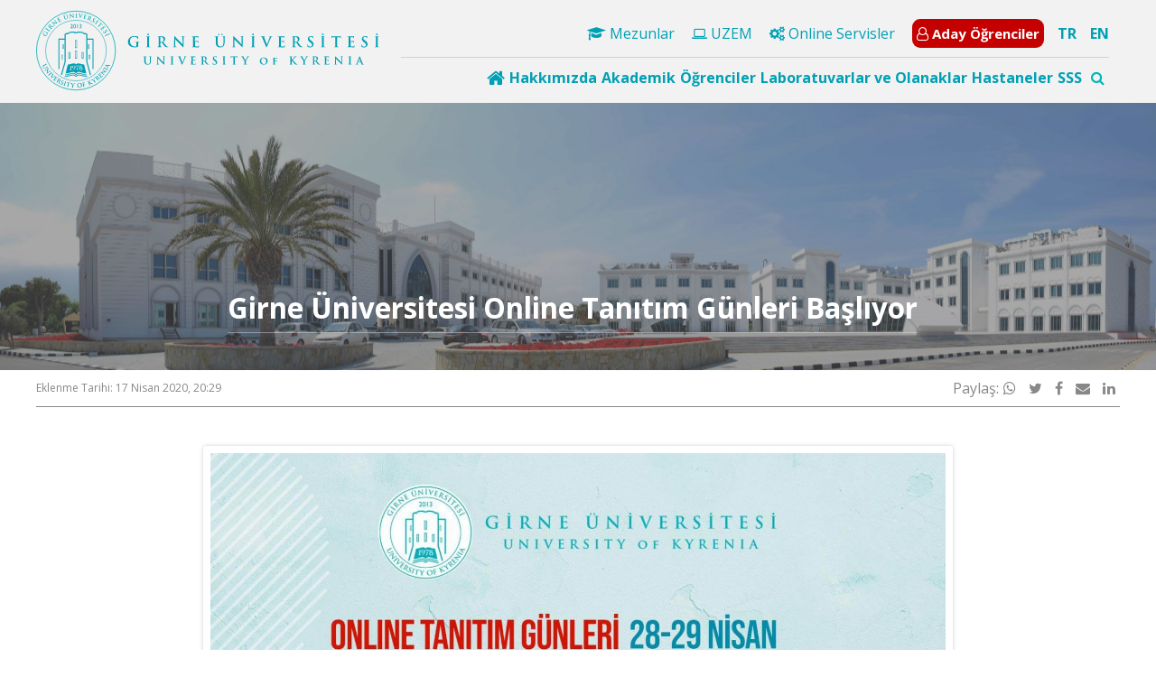

--- FILE ---
content_type: text/html; charset=UTF-8
request_url: https://kyrenia.edu.tr/girne-universitesi-online-tanitim-gunleri-basliyor/
body_size: 20272
content:
<!doctype html>
<html lang="tr-TR">
<head>
    <meta charset="UTF-8"
    >
    <meta name="viewport"
          content="width=device-width, initial-scale=1"
    >
    <link rel="profile"
          href="https://gmpg.org/xfn/11"
    >
    <title>Girne Üniversitesi Online Tanıtım Günleri Başlıyor &#8211; Girne Üniversitesi</title>
<meta name='robots' content='max-image-preview:large' />
<link rel="alternate" hreflang="tr" href="https://kyrenia.edu.tr/girne-universitesi-online-tanitim-gunleri-basliyor/" />
<link rel="alternate" hreflang="x-default" href="https://kyrenia.edu.tr/girne-universitesi-online-tanitim-gunleri-basliyor/" />
<link rel='dns-prefetch' href='//kyrenia.edu.tr' />
<link rel='dns-prefetch' href='//cdnjs.cloudflare.com' />
<link rel='dns-prefetch' href='//fonts.googleapis.com' />
<link rel="alternate" title="oEmbed (JSON)" type="application/json+oembed" href="https://kyrenia.edu.tr/wp-json/oembed/1.0/embed?url=https%3A%2F%2Fkyrenia.edu.tr%2Fgirne-universitesi-online-tanitim-gunleri-basliyor%2F" />
<link rel="alternate" title="oEmbed (XML)" type="text/xml+oembed" href="https://kyrenia.edu.tr/wp-json/oembed/1.0/embed?url=https%3A%2F%2Fkyrenia.edu.tr%2Fgirne-universitesi-online-tanitim-gunleri-basliyor%2F&#038;format=xml" />
<style id='wp-img-auto-sizes-contain-inline-css' type='text/css'>
img:is([sizes=auto i],[sizes^="auto," i]){contain-intrinsic-size:3000px 1500px}
/*# sourceURL=wp-img-auto-sizes-contain-inline-css */
</style>
<style id='wp-emoji-styles-inline-css' type='text/css'>

	img.wp-smiley, img.emoji {
		display: inline !important;
		border: none !important;
		box-shadow: none !important;
		height: 1em !important;
		width: 1em !important;
		margin: 0 0.07em !important;
		vertical-align: -0.1em !important;
		background: none !important;
		padding: 0 !important;
	}
/*# sourceURL=wp-emoji-styles-inline-css */
</style>
<link rel='stylesheet' media='print' onload="this.media='all'" id='wp-block-library-css' href='https://kyrenia.edu.tr/wp-includes/css/dist/block-library/style.min.css?ver=de6f30e7cf3ade8cb862e34ea1a4fb18' type='text/css' media='all' />
<style id='global-styles-inline-css' type='text/css'>
:root{--wp--preset--aspect-ratio--square: 1;--wp--preset--aspect-ratio--4-3: 4/3;--wp--preset--aspect-ratio--3-4: 3/4;--wp--preset--aspect-ratio--3-2: 3/2;--wp--preset--aspect-ratio--2-3: 2/3;--wp--preset--aspect-ratio--16-9: 16/9;--wp--preset--aspect-ratio--9-16: 9/16;--wp--preset--color--black: #000000;--wp--preset--color--cyan-bluish-gray: #abb8c3;--wp--preset--color--white: #ffffff;--wp--preset--color--pale-pink: #f78da7;--wp--preset--color--vivid-red: #cf2e2e;--wp--preset--color--luminous-vivid-orange: #ff6900;--wp--preset--color--luminous-vivid-amber: #fcb900;--wp--preset--color--light-green-cyan: #7bdcb5;--wp--preset--color--vivid-green-cyan: #00d084;--wp--preset--color--pale-cyan-blue: #8ed1fc;--wp--preset--color--vivid-cyan-blue: #0693e3;--wp--preset--color--vivid-purple: #9b51e0;--wp--preset--gradient--vivid-cyan-blue-to-vivid-purple: linear-gradient(135deg,rgb(6,147,227) 0%,rgb(155,81,224) 100%);--wp--preset--gradient--light-green-cyan-to-vivid-green-cyan: linear-gradient(135deg,rgb(122,220,180) 0%,rgb(0,208,130) 100%);--wp--preset--gradient--luminous-vivid-amber-to-luminous-vivid-orange: linear-gradient(135deg,rgb(252,185,0) 0%,rgb(255,105,0) 100%);--wp--preset--gradient--luminous-vivid-orange-to-vivid-red: linear-gradient(135deg,rgb(255,105,0) 0%,rgb(207,46,46) 100%);--wp--preset--gradient--very-light-gray-to-cyan-bluish-gray: linear-gradient(135deg,rgb(238,238,238) 0%,rgb(169,184,195) 100%);--wp--preset--gradient--cool-to-warm-spectrum: linear-gradient(135deg,rgb(74,234,220) 0%,rgb(151,120,209) 20%,rgb(207,42,186) 40%,rgb(238,44,130) 60%,rgb(251,105,98) 80%,rgb(254,248,76) 100%);--wp--preset--gradient--blush-light-purple: linear-gradient(135deg,rgb(255,206,236) 0%,rgb(152,150,240) 100%);--wp--preset--gradient--blush-bordeaux: linear-gradient(135deg,rgb(254,205,165) 0%,rgb(254,45,45) 50%,rgb(107,0,62) 100%);--wp--preset--gradient--luminous-dusk: linear-gradient(135deg,rgb(255,203,112) 0%,rgb(199,81,192) 50%,rgb(65,88,208) 100%);--wp--preset--gradient--pale-ocean: linear-gradient(135deg,rgb(255,245,203) 0%,rgb(182,227,212) 50%,rgb(51,167,181) 100%);--wp--preset--gradient--electric-grass: linear-gradient(135deg,rgb(202,248,128) 0%,rgb(113,206,126) 100%);--wp--preset--gradient--midnight: linear-gradient(135deg,rgb(2,3,129) 0%,rgb(40,116,252) 100%);--wp--preset--font-size--small: 13px;--wp--preset--font-size--medium: 20px;--wp--preset--font-size--large: 36px;--wp--preset--font-size--x-large: 42px;--wp--preset--spacing--20: 0.44rem;--wp--preset--spacing--30: 0.67rem;--wp--preset--spacing--40: 1rem;--wp--preset--spacing--50: 1.5rem;--wp--preset--spacing--60: 2.25rem;--wp--preset--spacing--70: 3.38rem;--wp--preset--spacing--80: 5.06rem;--wp--preset--shadow--natural: 6px 6px 9px rgba(0, 0, 0, 0.2);--wp--preset--shadow--deep: 12px 12px 50px rgba(0, 0, 0, 0.4);--wp--preset--shadow--sharp: 6px 6px 0px rgba(0, 0, 0, 0.2);--wp--preset--shadow--outlined: 6px 6px 0px -3px rgb(255, 255, 255), 6px 6px rgb(0, 0, 0);--wp--preset--shadow--crisp: 6px 6px 0px rgb(0, 0, 0);}:where(.is-layout-flex){gap: 0.5em;}:where(.is-layout-grid){gap: 0.5em;}body .is-layout-flex{display: flex;}.is-layout-flex{flex-wrap: wrap;align-items: center;}.is-layout-flex > :is(*, div){margin: 0;}body .is-layout-grid{display: grid;}.is-layout-grid > :is(*, div){margin: 0;}:where(.wp-block-columns.is-layout-flex){gap: 2em;}:where(.wp-block-columns.is-layout-grid){gap: 2em;}:where(.wp-block-post-template.is-layout-flex){gap: 1.25em;}:where(.wp-block-post-template.is-layout-grid){gap: 1.25em;}.has-black-color{color: var(--wp--preset--color--black) !important;}.has-cyan-bluish-gray-color{color: var(--wp--preset--color--cyan-bluish-gray) !important;}.has-white-color{color: var(--wp--preset--color--white) !important;}.has-pale-pink-color{color: var(--wp--preset--color--pale-pink) !important;}.has-vivid-red-color{color: var(--wp--preset--color--vivid-red) !important;}.has-luminous-vivid-orange-color{color: var(--wp--preset--color--luminous-vivid-orange) !important;}.has-luminous-vivid-amber-color{color: var(--wp--preset--color--luminous-vivid-amber) !important;}.has-light-green-cyan-color{color: var(--wp--preset--color--light-green-cyan) !important;}.has-vivid-green-cyan-color{color: var(--wp--preset--color--vivid-green-cyan) !important;}.has-pale-cyan-blue-color{color: var(--wp--preset--color--pale-cyan-blue) !important;}.has-vivid-cyan-blue-color{color: var(--wp--preset--color--vivid-cyan-blue) !important;}.has-vivid-purple-color{color: var(--wp--preset--color--vivid-purple) !important;}.has-black-background-color{background-color: var(--wp--preset--color--black) !important;}.has-cyan-bluish-gray-background-color{background-color: var(--wp--preset--color--cyan-bluish-gray) !important;}.has-white-background-color{background-color: var(--wp--preset--color--white) !important;}.has-pale-pink-background-color{background-color: var(--wp--preset--color--pale-pink) !important;}.has-vivid-red-background-color{background-color: var(--wp--preset--color--vivid-red) !important;}.has-luminous-vivid-orange-background-color{background-color: var(--wp--preset--color--luminous-vivid-orange) !important;}.has-luminous-vivid-amber-background-color{background-color: var(--wp--preset--color--luminous-vivid-amber) !important;}.has-light-green-cyan-background-color{background-color: var(--wp--preset--color--light-green-cyan) !important;}.has-vivid-green-cyan-background-color{background-color: var(--wp--preset--color--vivid-green-cyan) !important;}.has-pale-cyan-blue-background-color{background-color: var(--wp--preset--color--pale-cyan-blue) !important;}.has-vivid-cyan-blue-background-color{background-color: var(--wp--preset--color--vivid-cyan-blue) !important;}.has-vivid-purple-background-color{background-color: var(--wp--preset--color--vivid-purple) !important;}.has-black-border-color{border-color: var(--wp--preset--color--black) !important;}.has-cyan-bluish-gray-border-color{border-color: var(--wp--preset--color--cyan-bluish-gray) !important;}.has-white-border-color{border-color: var(--wp--preset--color--white) !important;}.has-pale-pink-border-color{border-color: var(--wp--preset--color--pale-pink) !important;}.has-vivid-red-border-color{border-color: var(--wp--preset--color--vivid-red) !important;}.has-luminous-vivid-orange-border-color{border-color: var(--wp--preset--color--luminous-vivid-orange) !important;}.has-luminous-vivid-amber-border-color{border-color: var(--wp--preset--color--luminous-vivid-amber) !important;}.has-light-green-cyan-border-color{border-color: var(--wp--preset--color--light-green-cyan) !important;}.has-vivid-green-cyan-border-color{border-color: var(--wp--preset--color--vivid-green-cyan) !important;}.has-pale-cyan-blue-border-color{border-color: var(--wp--preset--color--pale-cyan-blue) !important;}.has-vivid-cyan-blue-border-color{border-color: var(--wp--preset--color--vivid-cyan-blue) !important;}.has-vivid-purple-border-color{border-color: var(--wp--preset--color--vivid-purple) !important;}.has-vivid-cyan-blue-to-vivid-purple-gradient-background{background: var(--wp--preset--gradient--vivid-cyan-blue-to-vivid-purple) !important;}.has-light-green-cyan-to-vivid-green-cyan-gradient-background{background: var(--wp--preset--gradient--light-green-cyan-to-vivid-green-cyan) !important;}.has-luminous-vivid-amber-to-luminous-vivid-orange-gradient-background{background: var(--wp--preset--gradient--luminous-vivid-amber-to-luminous-vivid-orange) !important;}.has-luminous-vivid-orange-to-vivid-red-gradient-background{background: var(--wp--preset--gradient--luminous-vivid-orange-to-vivid-red) !important;}.has-very-light-gray-to-cyan-bluish-gray-gradient-background{background: var(--wp--preset--gradient--very-light-gray-to-cyan-bluish-gray) !important;}.has-cool-to-warm-spectrum-gradient-background{background: var(--wp--preset--gradient--cool-to-warm-spectrum) !important;}.has-blush-light-purple-gradient-background{background: var(--wp--preset--gradient--blush-light-purple) !important;}.has-blush-bordeaux-gradient-background{background: var(--wp--preset--gradient--blush-bordeaux) !important;}.has-luminous-dusk-gradient-background{background: var(--wp--preset--gradient--luminous-dusk) !important;}.has-pale-ocean-gradient-background{background: var(--wp--preset--gradient--pale-ocean) !important;}.has-electric-grass-gradient-background{background: var(--wp--preset--gradient--electric-grass) !important;}.has-midnight-gradient-background{background: var(--wp--preset--gradient--midnight) !important;}.has-small-font-size{font-size: var(--wp--preset--font-size--small) !important;}.has-medium-font-size{font-size: var(--wp--preset--font-size--medium) !important;}.has-large-font-size{font-size: var(--wp--preset--font-size--large) !important;}.has-x-large-font-size{font-size: var(--wp--preset--font-size--x-large) !important;}
/*# sourceURL=global-styles-inline-css */
</style>

<style id='classic-theme-styles-inline-css' type='text/css'>
/*! This file is auto-generated */
.wp-block-button__link{color:#fff;background-color:#32373c;border-radius:9999px;box-shadow:none;text-decoration:none;padding:calc(.667em + 2px) calc(1.333em + 2px);font-size:1.125em}.wp-block-file__button{background:#32373c;color:#fff;text-decoration:none}
/*# sourceURL=/wp-includes/css/classic-themes.min.css */
</style>
<link rel='stylesheet' media='print' onload="this.media='all'" id='wpml-legacy-horizontal-list-0-css' href='https://kyrenia.edu.tr/wp-content/plugins/sitepress-multilingual-cms/templates/language-switchers/legacy-list-horizontal/style.min.css?ver=1' type='text/css' media='all' />
<link rel='stylesheet' media='print' onload="this.media='all'" id='fw-ext-forms-default-styles-css' href='https://kyrenia.edu.tr/wp-content/themes/mariselle/framework/framework/extensions/forms/static/css/frontend.css?ver=2.7.24' type='text/css' media='all' />
<link rel='stylesheet' media='print' onload="this.media='all'" id='fwd360pv_rl_css-css' href='https://kyrenia.edu.tr/wp-content/plugins/fwd360pv/css/global.css?ver=de6f30e7cf3ade8cb862e34ea1a4fb18' type='text/css' media='all' />
<link rel='stylesheet' media='print' onload="this.media='all'" id='mariselle-font-css' href='https://fonts.googleapis.com/css2?family=Montserrat%3Awght%40400%3B700&#038;display=swap&#038;ver=cfcd208495d565ef66e7dff9f98764da' type='text/css' media='all' />
<link rel='stylesheet' media='print' onload="this.media='all'" id='font-awesome-css' href='//cdnjs.cloudflare.com/ajax/libs/font-awesome/4.7.0/css/font-awesome.min.css?ver=4.7.0' type='text/css' media='all' />
<link rel='stylesheet' media='print' onload="this.media='all'" id='mariselle-css' href='https://kyrenia.edu.tr/wp-content/themes/mariselle/assets/dist/css/style.css?ver=1707918311' type='text/css' media='all' />
<style id='mariselle-inline-css' type='text/css'>
:root {
  --color-neu: #8f2a46;
  --color-fifth: #104b8f;
  --color-sixth: #ffffff;
  --color-tertiary: #00b4b8;
  --color-quaternary: #00b4b8;
  --color-seventh: #ebebeb;
}
.is-font-montserrat {
  font-family: Montserrat, sans-serif !important;
}

.text-block {
    text-align: justify;
}

#section-39thuim3 {
    --padding-top-section: 300px !important;
}

span.last-item.breadcrumbs__item {color:#ffffff;}

div#title-oi7hazp8, div#title-844de632 {
    padding-top: 10% !important;
}

#section-bc86661e {padding-top: 10% !important;}

a.is-custom-colors.mariselle-source__list-item.is-current {
    background: #02a8bf;
    color: #ffffff;
}

.mariselle-source__list.is-item_3 a {
    border-bottom: 1px solid #dcdcdc;
}

div#source-oa4yvev4 {
    background: #f7f7f7;
}

.tile.is-ancestor.is-vertical.is-variable {
    --columnGap: 0px !important;
}

ul.list.is-unstyled.is-horizontal.menu-custom.is-menu-mobile.is-separator.is-sub-menu-box-shadow {
    float: right !important;
}

li#menu-item-79760 {
    font-size: 15px;
    padding: 5px;
    /** border:2px solid #00a0b4; **/
    background:#c40000;
    border-radius: 9px;
    margin-bottom: 5px;
    font-weight: 600;
}

/**Header Mega Menü Renklendirmesi **/
.mariselle-mega-menu-item__title {
    padding: 5px 0;
    color: #00a0b4;
    font-weight: 600;
}

span.mariselle-mega-menu-item__title a {
    color: #00a0b4;
}

i.fa.fa-home.fa-lg {color:#00a0b4;}

a:hover {
    color: #089193 !important;
}

li#menu-item-79760 a {color:#ffffff !important;}
li#menu-item-79760 a:hover {text-decoration:none !important;}

/** Megamenü dropdown**/
.mariselle-mega-menu-item .mariselle-mega-menu-item__content {
    border-radius:15px;
    padding-left: 30px !important;
    padding-right: 30px !important;
    padding-bottom: 15px !important;}

i.mariselle-icon-v2.fa.fa-circle-thin {
    font-size: 10px !important;
    font-weight: 600 !important;
}

li.list-page-children__item a:hover {
    font-weight:600 !important;
}

#section-u4lkaypm .square {padding-bottom:20px !important;}

li#menu-item-81137 {
    font-size: 15px;
    padding: 0px;
    background: #c40000;
    margin-bottom: 5px;
    font-weight: 600;
    color: #ffffff;
}

.mariselle-accordion__trigger {background:#ffffff !important;}

.mariselle-accordion__trigger::after {display:none !important;}

*:not(td):not(th)[align], b, center, html:not(.translated-ltr) font, u {
    
    display: none;
}
/* */

/*searchbox sağa*/
form#search_box-1bdi5mjx {
    float: right;
}
form#search_box-1bdi5mjx span {
    padding: 5px;
}


ul.m-l-5.border{border:0px}

/*mobil header dil*/
#column-dopgxk04{
    margin:0 auto;
    text-align:center
}

div#column-dopgxk04 div {
    display: inline-block;
    margin: 10px !important;
    
}
div#column-dopgxk04 form span {
  padding:0px;
margin-left:10px;
}
#column-dopgxk04{
    margin:0 auto;
    text-align:center
}

div#column-dopgxk04 div {
    display: inline-block;
    margin: 10px !important;
    
}
#column-dopgxk04 .left-\[-320px\] {
    left: -180px;
    
}

/* Post Width */
.type-post .entry-content .mariselle-container {
    max-width: 850px;
    padding: 15px 10px;
}


/* Event Width */
.single-event .entry-content .mariselle-container {
    max-width: 850px;
    margin: 0 auto;
}
#section-gce907sd {--padding-top-section: 0px;--padding-bottom-section: 0px;background-color: #f4f4f4;}
#section-gce907sd ul.list.is-unstyled.is-horizontal.is-separator.list--languages li:first-child {
    font-weight: 600;
}
input {} #search_box-1bdi5mjx span {--text-color: var(--color-tertiary);} #search_box-1bdi5mjx .is-active span {--text-color: var(--color-tertiary);} 
#section-38408662 {--padding-top-section: 11px;--padding-bottom-section: 11px;background-color: #f2f2f2;}
#section-38408662 .tile.is-child {
    position: initial
}

#section-38408662 ul.list.is-unstyled.is-horizontal.menu-custom.is-separator.is-sub-menu-box-shadow {
    float: right !important;
}
ul.list.is-unstyled.is-horizontal.is-separator.list--languages {
    float: right;
    margin-top: 4px;
    font-weight: 600;
}

#section-38408662 .mariselle-mega-menu {justify-content: flex-end !important;}

#section-38408662 .mariselle-mega-menu-item {
    padding-right: 5px;}

#section-38408662 .mariselle-mega-menu-item:last-child {
    padding-right: 0px !important; }


#section-38408662 ul.list.is-unstyled.is-horizontal.menu-custom.is-separator.is-sub-menu-box-shadow {
    float: right;
}


#section-38408662 .list.is-unstyled {
    margin-left: 15px;
}

#section-38408662 .list--languages a {
    color: #00a0b4 !important;
}

#section-38408662 .list.is-separator>li:after {
    color: #00a0b4 !important;
    display: none !important;
}

#section-38408662
ul.list.is-unstyled.is-horizontal.is-separator.list--languages {
    right: 40px !important;
    top: 62px !important;
}
#section-38408662
.mariselle-search__trigger {
    float: right;
}

#section-38408662
.mariselle-mega-menu {
    display: flex;
    gap: 17px;
    padding-right: 5px;
}

@media screen and (max-width:1170px){
    #section-38408662 .mariselle-mega-menu{
        padding-left:0%;
    }
    #section-38408662 .mariselle-mega-menu-item {
    padding-right: 2px;
    }
}

#section-38408662
.mariselle-search.is-active .mariselle-search__text {
    left: 56% !important;
    top: 70px !important;
    padding: 3% !important;
}

#section-38408662
.mariselle-search__text {
    color: black;
    box-shadow: 1px 1px 1px 1px #7D7D7D;
}
input {} #search_box-1bdi5mjx span {--text-color: var(--color-tertiary);} #search_box-1bdi5mjx .is-active span {--text-color: var(--color-tertiary);} 
#section-qjjludri {--padding-top-section: 25px;--padding-bottom-section: 100px;}
#section-qjjludri {--padding-top-section: 25px;--padding-bottom-section: 100px;}
#section-qjjludri {--padding-top-section: 25px;--padding-bottom-section: 100px;}
#section-qjjludri {--padding-top-section: 25px;--padding-bottom-section: 100px;}
#mega_menu-80c84a3a {
    position: initial
}

/**
#mega_menu-80c84a3a .tile.is-ancestor > .tile {
    border-color: #eee;
    border-right: 1px solid rgba(144, 144, 144, 0.2);
}
**/

#mega_menu-80c84a3a .tile.is-ancestor > .tile:last-of-type {
    border-right: 0 none;
}

#mega_menu-80c84a3a .mariselle-mega-menu-item__content {
    top: calc(100% - 1em);
}

#mega_menu-80c84a3a .mega-left {padding-left: 25%;}

div#text_block-5bvbozyc {
    border-color: #eee;
    border-left: 1px solid rgba(144, 144, 144, 0.2);
    padding-left: 25px;
}
#section-30cfaa78 {--padding-top-section: 100px;--padding-bottom-section: 25px;--section-background-image: url('https://kyrenia.edu.tr/wp-content/uploads/2021/05/24/gu-panorama-scaled-1.jpg?ver=5e8e0575b0a3c4797f7a195e37ff4733');--section-background-size: cover;--color-image-overlay-section: rgba(94,94,94,0.54);}
#title-3001102a {--text-color: #ffffff;--border-color: rgba(237,237,237,0.42);}
#section-054c13aa2a6bb38fb55652b834c84340 {--color-background-section-container: rgba(255,255,255,0);--rowGap: 0px;--columnGap: 0px;--padding-top-section: 0px;--padding-bottom-section: 0px;background-color: #383838;}
#section-054c13aa2a6bb38fb55652b834c84340 .tile.is-ancestor.is-variable.is-mobile {
    border: 1px solid #6d6d6d;
    border-bottom-left-radius: 15px;
    border-bottom-right-radius: 15px;
    background: #2c2c2c;
}


div#mariselle_icon_box-141010216c9dae1ec6b31a773f93b12a, div#mariselle_icon_box-66d9dab4b3df779048ae533792ca1585 {
    border-right: 1px solid #6d6d6d;
    padding-right: 25%;
    padding-left: 25%;
}
#section-3o5sw99s {--color-border: rgba(255,255,255,0);--padding-top-section: 50px;--padding-bottom-section: 50px;background-color: #383838;}
#title-4hn8leic {--text-color: var(--color-sixth);--border-color: rgba(0,184,184,0.55);}
#title-36fcb9cf {--text-color: var(--color-sixth);--border-color: rgba(0,184,184,0.55);}
#title-d584d5b4 {--text-color: var(--color-sixth);--border-color: rgba(0,184,184,0.55);}
#section-3i15t7sw {--padding-top-section: 7px;--padding-bottom-section: 7px;background-color: #2c2c2c;}
@media only screen and (max-width: 600px) {
    #section-3i15t7sw .tile.is-child.is-flex.is-align-self {
        --flex-direction: initial !important;
        padding-left: 12% !important;
    }
}
#section-37yohql0 {margin-top: 50px;}
#title-978be83b {--text-color: #8f2a46;}
#title-81bb8f17 {--text-color: #6b6b6b;}
#title-81bb8f17 {--text-color: #2d2d2d;--border-color: #c6c6c6;margin-top: 40px;margin-bottom: 60px;}
#title-81bb8f17 {--text-color: #2d2d2d;--border-color: #c6c6c6;margin-top: 40px;margin-bottom: 60px;}
/*# sourceURL=mariselle-inline-css */
</style>
<link rel='stylesheet' media='print' onload="this.media='all'" id='mariselle-tailwind-css' href='https://kyrenia.edu.tr/wp-content/themes/mariselle/assets/dist/css/mariselle.css?ver=1707918311' type='text/css' media='all' />
<link rel='stylesheet' media='print' onload="this.media='all'" id='mariselle-mega-menu-css' href='https://kyrenia.edu.tr/wp-content/themes/mariselle//framework-customizations/extensions/mega-menu/shortcodes/mega-menu/static/css/style.css?ver=1707918311' type='text/css' media='all' />
<link rel='stylesheet' media='print' onload="this.media='all'" id='mariselle-source-css' href='https://kyrenia.edu.tr/wp-content/themes/mariselle//framework-customizations/extensions/shortcodes/shortcodes/source/static/dist/css/source.css?ver=1707918311' type='text/css' media='all' />
<link rel='stylesheet' media='print' onload="this.media='all'" id='mariselle-hover-css' href='https://kyrenia.edu.tr/wp-content/themes/mariselle/assets/dist/css/modules/hover.css?ver=1707918311' type='text/css' media='all' />
<link rel='stylesheet' media='print' onload="this.media='all'" id='mariselle-icon-box-css' href='https://kyrenia.edu.tr/wp-content/themes/mariselle//framework-customizations/extensions/shortcodes/shortcodes/mariselle-icon-box/static/dist/css/icon-box.css?ver=1707918311' type='text/css' media='all' />
<link rel='stylesheet' media='print' onload="this.media='all'" id='mariselle-bulma-pagination-css' href='https://kyrenia.edu.tr/wp-content/themes/mariselle/assets/dist/css/bulma/pagination.css?ver=1707918311' type='text/css' media='all' />
<script type="text/javascript" defer="defer" src="//cdnjs.cloudflare.com/ajax/libs/jquery/3.4.1/jquery.min.js?ver=83e266cb1712b47c265f77a8f9e18451" id="jquery-js"></script>
<script type="text/javascript" defer="defer" src="//kyrenia.edu.tr/wp-content/plugins/revslider/sr6/assets/js/rbtools.min.js?ver=6.7.29" async id="tp-tools-js"></script>
<script type="text/javascript" defer="defer" src="//kyrenia.edu.tr/wp-content/plugins/revslider/sr6/assets/js/rs6.min.js?ver=6.7.34" async id="revmin-js"></script>
<script type="text/javascript" defer="defer" src="https://kyrenia.edu.tr/wp-content/themes/mariselle/framework/framework/static/js/fw-form-helpers.js?ver=2.7.24" id="fw-form-helpers-js"></script>
<script type="text/javascript" defer="defer" src="https://kyrenia.edu.tr/wp-content/themes/mariselle//framework-customizations/extensions/forms/extensions/contact-forms/static/js/contact-form.js?ver=de6f30e7cf3ade8cb862e34ea1a4fb18" id="fw-contact-form-js"></script>
<script type="text/javascript" defer="defer" src="https://kyrenia.edu.tr/wp-content/plugins/fwd360pv/js/FWDViewer.js?ver=de6f30e7cf3ade8cb862e34ea1a4fb18" id="fwd360pv_rl_script-js"></script>
<script type="text/javascript" defer="defer" src="//cdnjs.cloudflare.com/ajax/libs/modernizr/2.8.3/modernizr.min.js?ver=4a89d0019c30921f5baebfd2ead404f6" id="modernizr-js"></script>
<link rel="https://api.w.org/" href="https://kyrenia.edu.tr/wp-json/" /><link rel="alternate" title="JSON" type="application/json" href="https://kyrenia.edu.tr/wp-json/wp/v2/posts/67747" /><link rel="EditURI" type="application/rsd+xml" title="RSD" href="https://kyrenia.edu.tr/xmlrpc.php?rsd" />

<link rel="canonical" href="https://kyrenia.edu.tr/girne-universitesi-online-tanitim-gunleri-basliyor/" />
<link rel='shortlink' href='https://kyrenia.edu.tr/?p=67747' />
<meta name="generator" content="WPML ver:4.8.6 stt:1,54;" />
<meta property="og:type" content="article" />            <meta property="og:site_name" content="Girne Üniversitesi" /> <meta property="og:url" content="https://kyrenia.edu.tr/girne-universitesi-online-tanitim-gunleri-basliyor/" /> <meta property="og:title" content="Girne Üniversitesi Online Tanıtım Günleri Başlıyor - Girne Üniversitesi" /> <meta name="twitter:title" content="Girne Üniversitesi Online Tanıtım Günleri Başlıyor - Girne Üniversitesi" /> <meta name="twitter:card" content="summary_large_image" /> <meta name="twitter:description" content="Siz yeterki evde kalın, biz size gelelim. İlk Durak: Muğla. 28-29 Nisan 2020 tarihlerinde online olarak düzenleyeceğimiz tanıtım günlerine katılarak üniversitemizle, bölümlerimizle, burslarımızla, imkanlarımızla ilgili&hellip;" /> <meta property="og:description" content="Siz yeterki evde kalın, biz size gelelim. İlk Durak: Muğla. 28-29 Nisan 2020 tarihlerinde online olarak düzenleyeceğimiz tanıtım günlerine katılarak üniversitemizle, bölümlerimizle, burslarımızla, imkanlarımızla ilgili&hellip;" /> <meta name="description" content="Siz yeterki evde kalın, biz size gelelim. İlk Durak: Muğla. 28-29 Nisan 2020 tarihlerinde online olarak düzenleyeceğimiz tanıtım günlerine katılarak üniversitemizle, bölümlerimizle, burslarımızla, imkanlarımızla ilgili&hellip;" /> <meta property="og:image" content="https://kyrenia.edu.tr/wp-content/uploads/2020/04/online.jpeg?ver=e98a3b1c8e5e74b3087eb43e8fb0c663" /> <meta name="twitter:image" content="https://kyrenia.edu.tr/wp-content/uploads/2020/04/online.jpeg?ver=e98a3b1c8e5e74b3087eb43e8fb0c663" /> <meta name="generator" content="Powered by Slider Revolution 6.7.34 - responsive, Mobile-Friendly Slider Plugin for WordPress with comfortable drag and drop interface." />
<link rel="icon" href="https://kyrenia.edu.tr/wp-content/uploads/2016/12/small.png?ver=a67ce720f02e6f886af7211f467201a2" sizes="32x32" />
<link rel="icon" href="https://kyrenia.edu.tr/wp-content/uploads/2016/12/small.png?ver=a67ce720f02e6f886af7211f467201a2" sizes="192x192" />
<link rel="apple-touch-icon" href="https://kyrenia.edu.tr/wp-content/uploads/2016/12/small.png?ver=a67ce720f02e6f886af7211f467201a2" />
<meta name="msapplication-TileImage" content="https://kyrenia.edu.tr/wp-content/uploads/2016/12/small.png?ver=a67ce720f02e6f886af7211f467201a2" />
<script>function setREVStartSize(e){
			//window.requestAnimationFrame(function() {
				window.RSIW = window.RSIW===undefined ? window.innerWidth : window.RSIW;
				window.RSIH = window.RSIH===undefined ? window.innerHeight : window.RSIH;
				try {
					var pw = document.getElementById(e.c).parentNode.offsetWidth,
						newh;
					pw = pw===0 || isNaN(pw) || (e.l=="fullwidth" || e.layout=="fullwidth") ? window.RSIW : pw;
					e.tabw = e.tabw===undefined ? 0 : parseInt(e.tabw);
					e.thumbw = e.thumbw===undefined ? 0 : parseInt(e.thumbw);
					e.tabh = e.tabh===undefined ? 0 : parseInt(e.tabh);
					e.thumbh = e.thumbh===undefined ? 0 : parseInt(e.thumbh);
					e.tabhide = e.tabhide===undefined ? 0 : parseInt(e.tabhide);
					e.thumbhide = e.thumbhide===undefined ? 0 : parseInt(e.thumbhide);
					e.mh = e.mh===undefined || e.mh=="" || e.mh==="auto" ? 0 : parseInt(e.mh,0);
					if(e.layout==="fullscreen" || e.l==="fullscreen")
						newh = Math.max(e.mh,window.RSIH);
					else{
						e.gw = Array.isArray(e.gw) ? e.gw : [e.gw];
						for (var i in e.rl) if (e.gw[i]===undefined || e.gw[i]===0) e.gw[i] = e.gw[i-1];
						e.gh = e.el===undefined || e.el==="" || (Array.isArray(e.el) && e.el.length==0)? e.gh : e.el;
						e.gh = Array.isArray(e.gh) ? e.gh : [e.gh];
						for (var i in e.rl) if (e.gh[i]===undefined || e.gh[i]===0) e.gh[i] = e.gh[i-1];
											
						var nl = new Array(e.rl.length),
							ix = 0,
							sl;
						e.tabw = e.tabhide>=pw ? 0 : e.tabw;
						e.thumbw = e.thumbhide>=pw ? 0 : e.thumbw;
						e.tabh = e.tabhide>=pw ? 0 : e.tabh;
						e.thumbh = e.thumbhide>=pw ? 0 : e.thumbh;
						for (var i in e.rl) nl[i] = e.rl[i]<window.RSIW ? 0 : e.rl[i];
						sl = nl[0];
						for (var i in nl) if (sl>nl[i] && nl[i]>0) { sl = nl[i]; ix=i;}
						var m = pw>(e.gw[ix]+e.tabw+e.thumbw) ? 1 : (pw-(e.tabw+e.thumbw)) / (e.gw[ix]);
						newh =  (e.gh[ix] * m) + (e.tabh + e.thumbh);
					}
					var el = document.getElementById(e.c);
					if (el!==null && el) el.style.height = newh+"px";
					el = document.getElementById(e.c+"_wrapper");
					if (el!==null && el) {
						el.style.height = newh+"px";
						el.style.display = "block";
					}
				} catch(e){
					console.log("Failure at Presize of Slider:" + e)
				}
			//});
		  };</script>
<link rel='stylesheet' media='print' onload="this.media='all'" id='rs-plugin-settings-css' href='//kyrenia.edu.tr/wp-content/plugins/revslider/sr6/assets/css/rs6.css?ver=6.7.34' type='text/css' media='all' />
<style id='rs-plugin-settings-inline-css' type='text/css'>
#rs-demo-id {}
/*# sourceURL=rs-plugin-settings-inline-css */
</style>
</head>
<body class="wp-singular post-template-default single single-post postid-67747 single-format-standard wp-theme-mariselle is-loading is-footer-bottom overflow-x-hidden">
<div id="fb-root"></div>
<div id="l-header" >
                    <nav class="nav-bar nav-bar--header-custom"             >
                <p>
<section class="section" id="section-gce907sd" >
		<div class="section__container mariselle-container" >
		<div class="tile is-ancestor max-w-ancestor is-variable is-mobile">
    <div class="mariselle-column-container tile is-parent is-12 is-responsive is-hidden-small-desktop is-hidden-desktop is-hidden-desktop-large" id="column-dopgxk04"  >
		<div class="mariselle-column-content tile is-child flex gap-x-2.5 items-center flex-col" >
		<form id="search_box-1bdi5mjx" action="https://kyrenia.edu.tr" class="relative block" role="search" method="get" aria-label="Search form" >
    <span class="inline-block -top-px cursor-pointer py-1.5 py-2.5 z-20 text-text-variable text-text-hover-color"
          onclick="mariselleToggleClasses(['relative', '-top-px', 'top-0', 'is-active'], this);
          mariselleToggleClasses(['w-0', 'p-0', 'left-10', 'z-10', 'opacity-100', 'left-[-320px]', 'max-w-none',
          'w-[350px]', 'py-2',
          'pr-10', 'pl-3'],this
          .parentElement
          .querySelector
          ('[type=search]'));"
    ><i class="fa fa-search" aria-hidden="true"></i></span>
  <label>
    <input class="absolute top-1/2 w-0 p-0 left-10 outline-0
            font-open-sans text-text-variable bg-background-variable border-0 border-none shadow-md
            transition-all -translate-y-2/4"
           type="search"
           name="s"
           autocomplete="off"
           placeholder="Ara..."
           aria-label="Search field"
    />
  </label>
			<input type="hidden"
		       name="lang"
		       value="tr"
		/>
	</form>	<ul
		style="--color-text: var(--color-tertiary);--color-separator: var(--color-tertiary);" class="list is-unstyled is-horizontal is-separator list--languages" 	>
					<li>
				<a lang="tr"
				   href="https://kyrenia.edu.tr/girne-universitesi-online-tanitim-gunleri-basliyor/"
				   aria-label="Switch to tr"
				>
					tr				</a>
			</li>
						<li>
				<a lang="en"
				   href="https://kyrenia.edu.tr/?lang=en"
				   aria-label="Switch to en"
				>
					en				</a>
			</li>
				</ul>
		</div>
	</div>
</div>

	</div>
	<!-- /.container -->
</section>


<section class="section is-overflow" id="section-38408662" >
		<div class="section__container mariselle-container" >
		<div class="tile is-ancestor max-w-ancestor is-variable is-mobile">
    <div class="mariselle-column-container tile is-parent is-4 is-responsive" id="column-928ea950"  >
			<a class="mariselle-column-link is-full-width is-full-height" href="/" >		<div class="mariselle-column-content tile is-child flex gap-x-2.5 items-center flex-col" >
		            <figure style="--image-svg-height: 90px;" class="is-logo image-container" >
                <img data-src="https://kyrenia.edu.tr/wp-content/uploads/2021/05/21/okul_logo_turkce-renkli.svg?ver=5c19eaecbc1c0a770f09aba8f3560e32" class="lazy-image" width="0" height="0" />            </figure>
            	</div>
			</a>
	</div>
<div class="mariselle-column-container tile is-parent is-8 is-responsive is-hidden-mobile-small is-hidden-mobile is-hidden-mobile-large is-hidden-tablet" id="column-c99de8ce"  >
		<div class="mariselle-column-content tile is-child" >
		
	<div class="fw-divider-space"
	     style="padding-top: 10px;"
	     aria-hidden="true"
	></div>
	<ul
		style="--color-text: #00a0b4;--color-separator: rgba(255,255,255,0);" class="list is-unstyled is-horizontal is-separator list--languages" 	>
					<li>
				<a lang="tr"
				   href="https://kyrenia.edu.tr/girne-universitesi-online-tanitim-gunleri-basliyor/"
				   aria-label="Switch to tr"
				>
					tr				</a>
			</li>
						<li>
				<a lang="en"
				   href="https://kyrenia.edu.tr/?lang=en"
				   aria-label="Switch to en"
				>
					en				</a>
			</li>
				</ul>
	<div class="is-hidden-mobile-small is-hidden-mobile is-hidden-mobile-large is-hidden-tablet is-hidden-small-desktop is-hidden-desktop is-hidden-desktop-large"><ul class="list is-unstyled is-horizontal menu-custom is-separator is-sub-menu-box-shadow is-menu-mobile is-item-center" style="--color-menu-link: #00a0b4;--color-menu-link-active: #00a0b4;--color-menu-link-hover: #00a0b4;--color-menu-link-background: rgba(255,255,255,0);--color-menu-link-active-background: rgba(255,255,255,0);--color-separator: rgba(255,255,255,0);--menu-anchor-font-weight: 500;--submenu-anchor-font-weight: 500;" ><li id="menu-item-85189" class="menu-item menu-item-type-custom menu-item-object-custom menu-item-has-children menu-item-85189"><a href="#">Hakkımızda</a>
<ul class="sub-menu">
	<li id="menu-item-85191" class="menu-item menu-item-type-post_type menu-item-object-page menu-item-85191"><a href="https://kyrenia.edu.tr/hakkimizda/misyon-ve-vizyon/">Misyon ve Vizyon</a></li>
	<li id="menu-item-85188" class="menu-item menu-item-type-post_type menu-item-object-page menu-item-85188"><a href="https://kyrenia.edu.tr/hakkimizda/tarihce/">Tarihçe</a></li>
	<li id="menu-item-85192" class="menu-item menu-item-type-post_type menu-item-object-page menu-item-85192"><a href="https://kyrenia.edu.tr/hakkimizda/stratejik-plan-2017-2022/">Stratejik Plan 2017-2022</a></li>
	<li id="menu-item-85193" class="menu-item menu-item-type-post_type menu-item-object-page menu-item-85193"><a href="https://kyrenia.edu.tr/hakkimizda/stratejik-plan-2022-2027/">Stratejik Plan 2022-2027</a></li>
	<li id="menu-item-85194" class="menu-item menu-item-type-post_type menu-item-object-page menu-item-85194"><a href="https://kyrenia.edu.tr/hakkimizda/universite-yonetimi/">Üniversite Yönetimi</a></li>
	<li id="menu-item-85195" class="menu-item menu-item-type-post_type menu-item-object-page menu-item-85195"><a href="https://kyrenia.edu.tr/hakkimizda/akreditasyonlar-ve-kurumsal-isbirlikleri/">Akreditasyonlar ve Kurumsal İşbirlikleri</a></li>
	<li id="menu-item-85196" class="menu-item menu-item-type-post_type menu-item-object-page menu-item-85196"><a href="https://kyrenia.edu.tr/?page_id=473">Yönetmelikler</a></li>
	<li id="menu-item-85197" class="menu-item menu-item-type-post_type menu-item-object-page menu-item-85197"><a href="https://kyrenia.edu.tr/hakkimizda/idari-birimler/">İdari Birimler</a></li>
	<li id="menu-item-85198" class="menu-item menu-item-type-post_type menu-item-object-page menu-item-85198"><a href="https://kyrenia.edu.tr/hakkimizda/medya-merkezi/">Medya Merkezi</a></li>
</ul>
</li>
<li id="menu-item-85201" class="menu-item menu-item-type-custom menu-item-object-custom menu-item-has-children menu-item-85201"><a href="#">Akademik</a>
<ul class="sub-menu">
	<li id="menu-item-85200" class="menu-item menu-item-type-post_type menu-item-object-page menu-item-85200"><a href="https://kyrenia.edu.tr/akademik/fakulteler/">Fakülteler</a></li>
	<li id="menu-item-85202" class="menu-item menu-item-type-post_type menu-item-object-page menu-item-85202"><a href="https://kyrenia.edu.tr/akademik/yuksekokullar/">Yüksekokullar</a></li>
	<li id="menu-item-85203" class="menu-item menu-item-type-post_type menu-item-object-page menu-item-85203"><a href="https://kyrenia.edu.tr/akademik/mufredatlar/">Müfredatlar</a></li>
	<li id="menu-item-85204" class="menu-item menu-item-type-post_type menu-item-object-page menu-item-85204"><a href="https://kyrenia.edu.tr/akademik/meslek-yuksekokullari/">Meslek Yüksekokulları</a></li>
	<li id="menu-item-85205" class="menu-item menu-item-type-post_type menu-item-object-page menu-item-85205"><a href="https://kyrenia.edu.tr/akademik/ortak-dersler-koordinatorlugu/">Ortak Dersler Koordinatörlüğü</a></li>
	<li id="menu-item-85206" class="menu-item menu-item-type-post_type menu-item-object-page menu-item-85206"><a href="https://kyrenia.edu.tr/akademik/ingilizce-hazirlik-okulu/">İngilizce Hazırlık Okulu</a></li>
	<li id="menu-item-85207" class="menu-item menu-item-type-post_type menu-item-object-page menu-item-85207"><a href="https://kyrenia.edu.tr/akademik/lisansustu-egitim-enstitusu/">Lisansüstü Eğitim Enstitüsü</a></li>
	<li id="menu-item-85208" class="menu-item menu-item-type-post_type menu-item-object-page menu-item-85208"><a href="https://kyrenia.edu.tr/akademik/arastirma-merkezleri/">Araştırma Merkezleri</a></li>
	<li id="menu-item-85209" class="menu-item menu-item-type-post_type menu-item-object-page menu-item-85209"><a href="https://kyrenia.edu.tr/?page_id=745">Sürekli Eğitim Merkezi</a></li>
	<li id="menu-item-85210" class="menu-item menu-item-type-post_type menu-item-object-page menu-item-85210"><a href="https://kyrenia.edu.tr/akademik/seminerler/">Seminerler</a></li>
	<li id="menu-item-85211" class="menu-item menu-item-type-post_type menu-item-object-page menu-item-85211"><a href="https://kyrenia.edu.tr/akademik/60-tazelenme-universitesi/">60 + Tazelenme Üniversitesi</a></li>
	<li id="menu-item-87296" class="menu-item menu-item-type-custom menu-item-object-custom menu-item-87296"><a href="https://dergi.kyrenia.edu.tr">Yayınlar</a></li>
</ul>
</li>
<li id="menu-item-85212" class="menu-item menu-item-type-custom menu-item-object-custom menu-item-has-children menu-item-85212"><a href="#">Öğrenciler</a>
<ul class="sub-menu">
	<li id="menu-item-85213" class="menu-item menu-item-type-post_type menu-item-object-page menu-item-85213"><a href="https://kyrenia.edu.tr/ogrenciler/akademik-takvim/">Akademik Takvim</a></li>
	<li id="menu-item-85214" class="menu-item menu-item-type-post_type menu-item-object-page menu-item-85214"><a href="https://kyrenia.edu.tr/ogrenciler/kampuste-yasam/">Kampüste Yaşam</a></li>
	<li id="menu-item-85215" class="menu-item menu-item-type-post_type menu-item-object-page menu-item-85215"><a href="https://kyrenia.edu.tr/?page_id=84034">Pandemi Önlem ve İzlem Planı</a></li>
	<li id="menu-item-85216" class="menu-item menu-item-type-post_type menu-item-object-page menu-item-85216"><a href="https://kyrenia.edu.tr/ogrenciler/ogrenci-isleri/">Öğrenci İşleri</a></li>
	<li id="menu-item-85217" class="menu-item menu-item-type-post_type menu-item-object-page menu-item-85217"><a href="https://kyrenia.edu.tr/ogrenciler/ogrenci-oturma-izni-muhaceret-islemleri/">Öğrenci Oturma İzni (Muhaceret İşlemleri)</a></li>
	<li id="menu-item-85218" class="menu-item menu-item-type-post_type menu-item-object-page menu-item-85218"><a href="https://kyrenia.edu.tr/ogrenciler/konaklama/">Konaklama</a></li>
	<li id="menu-item-85219" class="menu-item menu-item-type-post_type menu-item-object-page menu-item-85219"><a href="https://kyrenia.edu.tr/ogrenciler/ogrenci-dekanligi/">Öğrenci Dekanlığı</a></li>
</ul>
</li>
<li id="menu-item-85220" class="menu-item menu-item-type-custom menu-item-object-custom menu-item-has-children menu-item-85220"><a href="#">Laboratuvarlar ve Olanaklar</a>
<ul class="sub-menu">
	<li id="menu-item-85221" class="menu-item menu-item-type-post_type menu-item-object-page menu-item-85221"><a href="https://kyrenia.edu.tr/laboratuvarlar-ve-olanaklar/temel-laboratuvar-imkanlari-ortak-kullanim-icin/">Temel Laboratuvar İmkanları (Ortak Kullanım İçin)</a></li>
	<li id="menu-item-85222" class="menu-item menu-item-type-post_type menu-item-object-page menu-item-85222"><a href="https://kyrenia.edu.tr/laboratuvarlar-ve-olanaklar/denizcilik-fakultesi/">Denizcilik Fakültesi</a></li>
	<li id="menu-item-85223" class="menu-item menu-item-type-post_type menu-item-object-page menu-item-85223"><a href="https://kyrenia.edu.tr/laboratuvarlar-ve-olanaklar/dis-hekimligi-fakultesi/">Diş Hekimliği Fakültesi</a></li>
	<li id="menu-item-85224" class="menu-item menu-item-type-post_type menu-item-object-page menu-item-85224"><a href="https://kyrenia.edu.tr/laboratuvarlar-ve-olanaklar/egitim-fakultesi/">Eğitim Fakültesi</a></li>
	<li id="menu-item-85225" class="menu-item menu-item-type-post_type menu-item-object-page menu-item-85225"><a href="https://kyrenia.edu.tr/laboratuvarlar-ve-olanaklar/havacilik-ve-uzay-bilimleri-fakultesi/">Havacılık ve Uzay Bilimleri Fakültesi</a></li>
	<li id="menu-item-85226" class="menu-item menu-item-type-post_type menu-item-object-page menu-item-85226"><a href="https://kyrenia.edu.tr/laboratuvarlar-ve-olanaklar/iktisadi-ve-idari-bilimler-fakultesi/">İktisadi ve İdari Bilimler Fakültesi</a></li>
	<li id="menu-item-85227" class="menu-item menu-item-type-post_type menu-item-object-page menu-item-85227"><a href="https://kyrenia.edu.tr/laboratuvarlar-ve-olanaklar/mimarlik-bolumu/">Mimarlık Bölümü</a></li>
	<li id="menu-item-85228" class="menu-item menu-item-type-post_type menu-item-object-page menu-item-85228"><a href="https://kyrenia.edu.tr/laboratuvarlar-ve-olanaklar/muhendislik-fakultesi/">Mühendislik Fakültesi</a></li>
	<li id="menu-item-85229" class="menu-item menu-item-type-post_type menu-item-object-page menu-item-85229"><a href="https://kyrenia.edu.tr/laboratuvarlar-ve-olanaklar/saglik-bilimleri-fakultesi/">Sağlık Bilimleri Fakültesi</a></li>
	<li id="menu-item-85230" class="menu-item menu-item-type-post_type menu-item-object-page menu-item-85230"><a href="https://kyrenia.edu.tr/laboratuvarlar-ve-olanaklar/tip-fakultesi/">Tıp Fakültesi</a></li>
	<li id="menu-item-85231" class="menu-item menu-item-type-post_type menu-item-object-page menu-item-85231"><a href="https://kyrenia.edu.tr/laboratuvarlar-ve-olanaklar/buyuk-kutuphane/">Büyük Kütüphane</a></li>
</ul>
</li>
<li id="menu-item-81135" class="menu-item menu-item-type-post_type menu-item-object-page menu-item-81135"><a href="https://kyrenia.edu.tr/hastaneler/">Hastaneler</a> </li>
<li id="menu-item-81136" class="menu-item menu-item-type-post_type menu-item-object-page menu-item-81136"><a href="https://kyrenia.edu.tr/sss/">SSS</a> </li>
<li id="menu-item-81137" class="menu-item menu-item-type-custom menu-item-object-custom menu-item-81137"><a target="_blank" href="https://aday.kyrenia.edu.tr">Aday Öğrenciler</a></li>
</ul></div><ul class="list is-unstyled is-horizontal menu-custom is-separator is-sub-menu-box-shadow" style="--color-menu-link: #00a0b4;--color-menu-link-active: #00a0b4;--color-menu-link-hover: #00a0b4;--color-menu-link-background: rgba(255,255,255,0);--color-menu-link-active-background: rgba(255,255,255,0);--color-separator: rgba(255,255,255,0);--menu-anchor-font-weight: 500;--submenu-anchor-font-weight: 500;" ><li id="menu-item-104636" class="menu-item menu-item-type-custom menu-item-object-custom menu-item-104636"><a href="https://alumni.kyrenia.edu.tr/tr"><i class="fa fa-graduation-cap" aria-hidden="true"></I> Mezunlar</a></li>
<li id="menu-item-79758" class="menu-item menu-item-type-custom menu-item-object-custom menu-item-79758"><a target="_blank" href="https://uzem.kyrenia.edu.tr/"><i class="fa fa-laptop" aria-hidden="true"></I> UZEM</a></li>
<li id="menu-item-79759" class="menu-item menu-item-type-post_type menu-item-object-page menu-item-79759"><a href="https://kyrenia.edu.tr/online-servisler/"><i class="fa fa-cogs" aria-hidden="true"></i> Online Servisler</a> </li>
<li id="menu-item-79760" class="menu-item menu-item-type-custom menu-item-object-custom menu-item-79760"><a target="_blank" href="https://aday.kyrenia.edu.tr"><i class="fa fa-user-o" aria-hidden="true"></I> Aday Öğrenciler</a></li>
</ul>
	<div class="fw-divider-space"
	     style="padding-top: 5px;"
	     aria-hidden="true"
	></div>
	<div style="--color-line: rgba(0,160,180,0.25);--line-border-height: 1px;--line-style: solid;" class="fw-divider-line" aria-hidden="true" >
	</div>


	<div class="fw-divider-space"
	     style="padding-top: 5px;"
	     aria-hidden="true"
	></div>
<form id="search_box-1bdi5mjx" action="https://kyrenia.edu.tr" class="relative block" role="search" method="get" aria-label="Search form" >
    <span class="inline-block -top-px cursor-pointer py-1.5 py-2.5 z-20 text-text-variable text-text-hover-color"
          onclick="mariselleToggleClasses(['relative', '-top-px', 'top-0', 'is-active'], this);
          mariselleToggleClasses(['w-0', 'p-0', 'left-10', 'z-10', 'opacity-100', 'left-[-320px]', 'max-w-none',
          'w-[350px]', 'py-2',
          'pr-10', 'pl-3'],this
          .parentElement
          .querySelector
          ('[type=search]'));"
    ><i class="fa fa-search" aria-hidden="true"></i></span>
  <label>
    <input class="absolute top-1/2 w-0 p-0 left-10 outline-0
            font-open-sans text-text-variable bg-background-variable border-0 border-none shadow-md
            transition-all -translate-y-2/4"
           type="search"
           name="s"
           autocomplete="off"
           placeholder="Ara..."
           aria-label="Search field"
    />
  </label>
			<input type="hidden"
		       name="lang"
		       value="tr"
		/>
	</form><div id="mega_menu-80c84a3a"
     class="mariselle-mega-menu"
>
                    <div class="mariselle-mega-menu-item">
            <span class="mariselle-mega-menu-item__title">
                                          <a href="/" >                                  <i class="fa fa-home fa-lg" aria-hidden="true"></i>                                    </a>
                            </span>
                    </div>
        <!-- /.mariselle-mega-menu-item -->
                    <div class="mariselle-mega-menu-item">
            <span class="mariselle-mega-menu-item__title">
                                  Hakkımızda                            </span>
                            <div class="mariselle-mega-menu-item__content">
                    
<section class="section" id="section-qjjludri" >
		<div class="section__container mariselle-container" >
		<div class="tile is-ancestor max-w-ancestor is-variable is-mobile">
    <div class="mariselle-column-container tile is-parent is-3 is-responsive" id="column-y8mv062u"  >
		<div class="mariselle-column-content tile is-child" >
		            <figure class="is-center image-container" >
                <img data-src="https://kyrenia.edu.tr/wp-content/uploads/2021/05/24/gu-panorama-scaled-1-196x110-1621922886.jpg?ver=5e8e0575b0a3c4797f7a195e37ff4733" sizes="(max-width: 196px) 100vw, 196px" class="lazy-image" width="196" height="110" />            </figure>
            	</div>
	</div>
<div class="mariselle-column-container tile is-parent is-6 is-responsive" id="column-4r3qtplv"  >
		<div class="mariselle-column-content tile is-child flex gap-x-2.5" >
		<div style="--grid-column: 2;" class="mariselle-source mariselle-popup-gallery is-grid" id="source-42f933ce" >
    
<div class="is-full-height" >
                    <div class="mariselle-source__list is-item_1 is-full-height">
            
<div
    style="--color-list-item-text-hover: var(--color-tertiary);" class="mariselle-source__item" >
    <a href="https://kyrenia.edu.tr/hakkimizda/tarihce/"
       class="mariselle-source__link"
    >
                <div class="mariselle-source__content">
                        <div >
                                <div class="mariselle-source__title">
                    Tarihçe                </div>
                <!-- /.mariselle-source__title -->
            </div>
            <!-- /.mariselle-source__body -->
        </div>
    </a>
    <!-- /.mariselle-source__link -->
</div>        </div>
        <!-- /.source is-list-item-2 -->
    </div>

<div class="is-full-height" >
                    <div class="mariselle-source__list is-item_1 is-full-height">
            
<div
    style="--color-list-item-text-hover: var(--color-tertiary);" class="mariselle-source__item" >
    <a href="https://kyrenia.edu.tr/hakkimizda/misyon-ve-vizyon/"
       class="mariselle-source__link"
    >
                <div class="mariselle-source__content">
                        <div >
                                <div class="mariselle-source__title">
                    Misyon ve Vizyon                </div>
                <!-- /.mariselle-source__title -->
            </div>
            <!-- /.mariselle-source__body -->
        </div>
    </a>
    <!-- /.mariselle-source__link -->
</div>        </div>
        <!-- /.source is-list-item-2 -->
    </div>

<div class="is-full-height" >
                    <div class="mariselle-source__list is-item_1 is-full-height">
            
<div
    style="--color-list-item-text-hover: var(--color-tertiary);" class="mariselle-source__item" >
    <a href="https://kyrenia.edu.tr/hakkimizda/stratejik-plan-2017-2022/"
       class="mariselle-source__link"
    >
                <div class="mariselle-source__content">
                        <div >
                                <div class="mariselle-source__title">
                    Stratejik Plan 2017-2022                </div>
                <!-- /.mariselle-source__title -->
            </div>
            <!-- /.mariselle-source__body -->
        </div>
    </a>
    <!-- /.mariselle-source__link -->
</div>        </div>
        <!-- /.source is-list-item-2 -->
    </div>

<div class="is-full-height" >
                    <div class="mariselle-source__list is-item_1 is-full-height">
            
<div
    style="--color-list-item-text-hover: var(--color-tertiary);" class="mariselle-source__item" >
    <a href="https://kyrenia.edu.tr/hakkimizda/stratejik-plan-2022-2027/"
       class="mariselle-source__link"
    >
                <div class="mariselle-source__content">
                        <div >
                                <div class="mariselle-source__title">
                    Stratejik Plan 2022-2027                </div>
                <!-- /.mariselle-source__title -->
            </div>
            <!-- /.mariselle-source__body -->
        </div>
    </a>
    <!-- /.mariselle-source__link -->
</div>        </div>
        <!-- /.source is-list-item-2 -->
    </div>

<div class="is-full-height" >
                    <div class="mariselle-source__list is-item_1 is-full-height">
            
<div
    style="--color-list-item-text-hover: var(--color-tertiary);" class="mariselle-source__item" >
    <a href="https://kyrenia.edu.tr/hakkimizda/universite-yonetimi/"
       class="mariselle-source__link"
    >
                <div class="mariselle-source__content">
                        <div >
                                <div class="mariselle-source__title">
                    Üniversite Yönetimi                </div>
                <!-- /.mariselle-source__title -->
            </div>
            <!-- /.mariselle-source__body -->
        </div>
    </a>
    <!-- /.mariselle-source__link -->
</div>        </div>
        <!-- /.source is-list-item-2 -->
    </div>

<div class="is-full-height" >
                    <div class="mariselle-source__list is-item_1 is-full-height">
            
<div
    style="--color-list-item-text-hover: var(--color-tertiary);" class="mariselle-source__item" >
    <a href="https://kyrenia.edu.tr/hakkimizda/2022-2027-revize-stratejik-plan/"
       class="mariselle-source__link"
    >
                <div class="mariselle-source__content">
                        <div >
                                <div class="mariselle-source__title">
                    2022–2027 Revize Stratejik Plan                </div>
                <!-- /.mariselle-source__title -->
            </div>
            <!-- /.mariselle-source__body -->
        </div>
    </a>
    <!-- /.mariselle-source__link -->
</div>        </div>
        <!-- /.source is-list-item-2 -->
    </div>

<div class="is-full-height" >
                    <div class="mariselle-source__list is-item_1 is-full-height">
            
<div
    style="--color-list-item-text-hover: var(--color-tertiary);" class="mariselle-source__item" >
    <a href="https://kyrenia.edu.tr/hakkimizda/etik-degerler-yonetmeligi/"
       class="mariselle-source__link"
    >
                <div class="mariselle-source__content">
                        <div >
                                <div class="mariselle-source__title">
                    Etik Değerler Yönetmeliği                </div>
                <!-- /.mariselle-source__title -->
            </div>
            <!-- /.mariselle-source__body -->
        </div>
    </a>
    <!-- /.mariselle-source__link -->
</div>        </div>
        <!-- /.source is-list-item-2 -->
    </div>

<div class="is-full-height" >
                    <div class="mariselle-source__list is-item_1 is-full-height">
            
<div
    style="--color-list-item-text-hover: var(--color-tertiary);" class="mariselle-source__item" >
    <a href="https://kyrenia.edu.tr/hakkimizda/akreditasyonlar-ve-kurumsal-isbirlikleri/"
       class="mariselle-source__link"
    >
                <div class="mariselle-source__content">
                        <div >
                                <div class="mariselle-source__title">
                    Akreditasyonlar ve Kurumsal İşbirlikleri                </div>
                <!-- /.mariselle-source__title -->
            </div>
            <!-- /.mariselle-source__body -->
        </div>
    </a>
    <!-- /.mariselle-source__link -->
</div>        </div>
        <!-- /.source is-list-item-2 -->
    </div>

<div class="is-full-height" >
                    <div class="mariselle-source__list is-item_1 is-full-height">
            
<div
    style="--color-list-item-text-hover: var(--color-tertiary);" class="mariselle-source__item" >
    <a href="https://kyrenia.edu.tr/hakkimizda/kurallar-ve-esaslar/"
       class="mariselle-source__link"
    >
                <div class="mariselle-source__content">
                        <div >
                                <div class="mariselle-source__title">
                    Kurallar ve Esaslar                </div>
                <!-- /.mariselle-source__title -->
            </div>
            <!-- /.mariselle-source__body -->
        </div>
    </a>
    <!-- /.mariselle-source__link -->
</div>        </div>
        <!-- /.source is-list-item-2 -->
    </div>

<div class="is-full-height" >
                    <div class="mariselle-source__list is-item_1 is-full-height">
            
<div
    style="--color-list-item-text-hover: var(--color-tertiary);" class="mariselle-source__item" >
    <a href="https://kyrenia.edu.tr/hakkimizda/paydaslarimiz/"
       class="mariselle-source__link"
    >
                <div class="mariselle-source__content">
                        <div >
                                <div class="mariselle-source__title">
                    Paydaşlarımız                </div>
                <!-- /.mariselle-source__title -->
            </div>
            <!-- /.mariselle-source__body -->
        </div>
    </a>
    <!-- /.mariselle-source__link -->
</div>        </div>
        <!-- /.source is-list-item-2 -->
    </div>

<div class="is-full-height" >
                    <div class="mariselle-source__list is-item_1 is-full-height">
            
<div
    style="--color-list-item-text-hover: var(--color-tertiary);" class="mariselle-source__item" >
    <a href="https://kyrenia.edu.tr/hakkimizda/yonetmelikler/"
       class="mariselle-source__link"
    >
                <div class="mariselle-source__content">
                        <div >
                                <div class="mariselle-source__title">
                    Yönetmelikler                </div>
                <!-- /.mariselle-source__title -->
            </div>
            <!-- /.mariselle-source__body -->
        </div>
    </a>
    <!-- /.mariselle-source__link -->
</div>        </div>
        <!-- /.source is-list-item-2 -->
    </div>

<div class="is-full-height" >
                    <div class="mariselle-source__list is-item_1 is-full-height">
            
<div
    style="--color-list-item-text-hover: var(--color-tertiary);" class="mariselle-source__item" >
    <a href="https://kyrenia.edu.tr/hakkimizda/idari-birimler/"
       class="mariselle-source__link"
    >
                <div class="mariselle-source__content">
                        <div >
                                <div class="mariselle-source__title">
                    İdari Birimler                </div>
                <!-- /.mariselle-source__title -->
            </div>
            <!-- /.mariselle-source__body -->
        </div>
    </a>
    <!-- /.mariselle-source__link -->
</div>        </div>
        <!-- /.source is-list-item-2 -->
    </div>

<div class="is-full-height" >
                    <div class="mariselle-source__list is-item_1 is-full-height">
            
<div
    style="--color-list-item-text-hover: var(--color-tertiary);" class="mariselle-source__item" >
    <a href="https://kyrenia.edu.tr/hakkimizda/medya-merkezi/"
       class="mariselle-source__link"
    >
                <div class="mariselle-source__content">
                        <div >
                                <div class="mariselle-source__title">
                    Medya Merkezi                </div>
                <!-- /.mariselle-source__title -->
            </div>
            <!-- /.mariselle-source__body -->
        </div>
    </a>
    <!-- /.mariselle-source__link -->
</div>        </div>
        <!-- /.source is-list-item-2 -->
    </div>

<div class="is-full-height" >
                    <div class="mariselle-source__list is-item_1 is-full-height">
            
<div
    style="--color-list-item-text-hover: var(--color-tertiary);" class="mariselle-source__item" >
    <a href="https://kyrenia.edu.tr/hakkimizda/iletisim/"
       class="mariselle-source__link"
    >
                <div class="mariselle-source__content">
                        <div >
                                <div class="mariselle-source__title">
                    İletişim                </div>
                <!-- /.mariselle-source__title -->
            </div>
            <!-- /.mariselle-source__body -->
        </div>
    </a>
    <!-- /.mariselle-source__link -->
</div>        </div>
        <!-- /.source is-list-item-2 -->
    </div>

<div class="is-full-height" >
                    <div class="mariselle-source__list is-item_1 is-full-height">
            
<div
    style="--color-list-item-text-hover: var(--color-tertiary);" class="mariselle-source__item" >
    <a href="https://kyrenia.edu.tr/hakkimizda/munhal-ilanlari/"
       class="mariselle-source__link"
    >
                <div class="mariselle-source__content">
                        <div >
                                <div class="mariselle-source__title">
                    Münhal İlanları                </div>
                <!-- /.mariselle-source__title -->
            </div>
            <!-- /.mariselle-source__body -->
        </div>
    </a>
    <!-- /.mariselle-source__link -->
</div>        </div>
        <!-- /.source is-list-item-2 -->
    </div>

<div class="is-full-height" >
                    <div class="mariselle-source__list is-item_1 is-full-height">
            
<div
    style="--color-list-item-text-hover: var(--color-tertiary);" class="mariselle-source__item" >
    <a href="https://kyrenia.edu.tr/hakkimizda/girne-universitesi-etik-kurulu/"
       class="mariselle-source__link"
    >
                <div class="mariselle-source__content">
                        <div >
                                <div class="mariselle-source__title">
                    Girne Üniversitesi Etik Kurulu                </div>
                <!-- /.mariselle-source__title -->
            </div>
            <!-- /.mariselle-source__body -->
        </div>
    </a>
    <!-- /.mariselle-source__link -->
</div>        </div>
        <!-- /.source is-list-item-2 -->
    </div>

<div class="is-full-height" >
                    <div class="mariselle-source__list is-item_1 is-full-height">
            
<div
    style="--color-list-item-text-hover: var(--color-tertiary);" class="mariselle-source__item" >
    <a href="https://kyrenia.edu.tr/hakkimizda/girne-universitesi-surekli-egitim-merkezi/"
       class="mariselle-source__link"
    >
                <div class="mariselle-source__content">
                        <div >
                                <div class="mariselle-source__title">
                    Girne Üniversitesi Sürekli Eğitim Merkezi                </div>
                <!-- /.mariselle-source__title -->
            </div>
            <!-- /.mariselle-source__body -->
        </div>
    </a>
    <!-- /.mariselle-source__link -->
</div>        </div>
        <!-- /.source is-list-item-2 -->
    </div>

<div class="is-full-height" >
                    <div class="mariselle-source__list is-item_1 is-full-height">
            
<div
    style="--color-list-item-text-hover: var(--color-tertiary);" class="mariselle-source__item" >
    <a href="https://kyrenia.edu.tr/hakkimizda/uluslararasi-iliskiler-ve-diplomasi-merkezi/"
       class="mariselle-source__link"
    >
                <div class="mariselle-source__content">
                        <div >
                                <div class="mariselle-source__title">
                    Uluslararası İlişkiler ve Diplomasi Merkezi                </div>
                <!-- /.mariselle-source__title -->
            </div>
            <!-- /.mariselle-source__body -->
        </div>
    </a>
    <!-- /.mariselle-source__link -->
</div>        </div>
        <!-- /.source is-list-item-2 -->
    </div>
</div>
<!--/. mariselle-source..mariselle-popup-gallery.is-grid -->
	</div>
	</div>
<div class="mariselle-column-container tile is-parent is-3 is-responsive" id="column-f6ng8b0w"  >
		<div class="mariselle-column-content tile is-child" >
		<div id="text_block-5bvbozyc" >
    <div class="text-block" style="--color-text: #8c8c8c;" >
	    <p><strong>İlgili Linkler</strong></p><p><a href="https://aday.kyrenia.edu.tr/" target="_blank" rel="noopener">Aday Öğrenciler</a><br /><a href="https://sustainability.kyrenia.edu.tr/tr/" target="_blank" rel="noopener">Sürdürülebilirlik Ofisi</a><br /><a href="/ogrenciler/kampuste-yasam/">Kampüste Yaşam</a><br /><a href="/kuzey-kibris/" rel="noopener">Kuzey Kıbrıs</a><br /><a href="/girnede-yasam/" rel="noopener">Girne'de Yaşam</a></p>    </div>
</div>	</div>
	</div>
</div>

	</div>
	<!-- /.container -->
</section>


                </div>
                <!-- /.mariselle-mega-menu-item__content -->
                    </div>
        <!-- /.mariselle-mega-menu-item -->
                    <div class="mariselle-mega-menu-item">
            <span class="mariselle-mega-menu-item__title">
                                  Akademik                            </span>
                            <div class="mariselle-mega-menu-item__content">
                    
<section class="section" id="section-qjjludri" >
		<div class="section__container mariselle-container" >
		<div class="tile is-ancestor max-w-ancestor is-variable is-mobile">
    <div class="mariselle-column-container tile is-parent is-3 is-responsive" id="column-y8mv062u"  >
		<div class="mariselle-column-content tile is-child" >
		            <figure class="is-center image-container" >
                <img data-src="" class="lazy-image" width="" height="" />            </figure>
            	</div>
	</div>
<div class="mariselle-column-container tile is-parent is-6 is-responsive" id="column-4r3qtplv"  >
		<div class="mariselle-column-content tile is-child flex gap-x-2.5" >
		<div style="--grid-column: 2;" class="mariselle-source mariselle-popup-gallery is-grid" id="source-42f933ce" >
    
<div class="is-full-height" >
                    <div class="mariselle-source__list is-item_1 is-full-height">
            
<div
    style="--color-list-item-text-hover: var(--color-tertiary);" class="mariselle-source__item" >
    <a href="https://kyrenia.edu.tr/akademik/fakulteler/"
       class="mariselle-source__link"
    >
                <div class="mariselle-source__content">
                        <div >
                                <div class="mariselle-source__title">
                    Fakülteler                </div>
                <!-- /.mariselle-source__title -->
            </div>
            <!-- /.mariselle-source__body -->
        </div>
    </a>
    <!-- /.mariselle-source__link -->
</div>        </div>
        <!-- /.source is-list-item-2 -->
    </div>

<div class="is-full-height" >
                    <div class="mariselle-source__list is-item_1 is-full-height">
            
<div
    style="--color-list-item-text-hover: var(--color-tertiary);" class="mariselle-source__item" >
    <a href="https://kyrenia.edu.tr/akademik/yuksekokullar/"
       class="mariselle-source__link"
    >
                <div class="mariselle-source__content">
                        <div >
                                <div class="mariselle-source__title">
                    Yüksekokullar                </div>
                <!-- /.mariselle-source__title -->
            </div>
            <!-- /.mariselle-source__body -->
        </div>
    </a>
    <!-- /.mariselle-source__link -->
</div>        </div>
        <!-- /.source is-list-item-2 -->
    </div>

<div class="is-full-height" >
                    <div class="mariselle-source__list is-item_1 is-full-height">
            
<div
    style="--color-list-item-text-hover: var(--color-tertiary);" class="mariselle-source__item" >
    <a href="https://kyrenia.edu.tr/akademik/mufredatlar/"
       class="mariselle-source__link"
    >
                <div class="mariselle-source__content">
                        <div >
                                <div class="mariselle-source__title">
                    Müfredatlar                </div>
                <!-- /.mariselle-source__title -->
            </div>
            <!-- /.mariselle-source__body -->
        </div>
    </a>
    <!-- /.mariselle-source__link -->
</div>        </div>
        <!-- /.source is-list-item-2 -->
    </div>

<div class="is-full-height" >
                    <div class="mariselle-source__list is-item_1 is-full-height">
            
<div
    style="--color-list-item-text-hover: var(--color-tertiary);" class="mariselle-source__item" >
    <a href="https://kyrenia.edu.tr/akademik/meslek-yuksekokullari/"
       class="mariselle-source__link"
    >
                <div class="mariselle-source__content">
                        <div >
                                <div class="mariselle-source__title">
                    Meslek Yüksekokulları                </div>
                <!-- /.mariselle-source__title -->
            </div>
            <!-- /.mariselle-source__body -->
        </div>
    </a>
    <!-- /.mariselle-source__link -->
</div>        </div>
        <!-- /.source is-list-item-2 -->
    </div>

<div class="is-full-height" >
                    <div class="mariselle-source__list is-item_1 is-full-height">
            
<div
    style="--color-list-item-text-hover: var(--color-tertiary);" class="mariselle-source__item" >
    <a href="https://kyrenia.edu.tr/akademik/ortak-dersler-koordinatorlugu/"
       class="mariselle-source__link"
    >
                <div class="mariselle-source__content">
                        <div >
                                <div class="mariselle-source__title">
                    Ortak Dersler Koordinatörlüğü                </div>
                <!-- /.mariselle-source__title -->
            </div>
            <!-- /.mariselle-source__body -->
        </div>
    </a>
    <!-- /.mariselle-source__link -->
</div>        </div>
        <!-- /.source is-list-item-2 -->
    </div>

<div class="is-full-height" >
                    <div class="mariselle-source__list is-item_1 is-full-height">
            
<div
    style="--color-list-item-text-hover: var(--color-tertiary);" class="mariselle-source__item" >
    <a href="https://kyrenia.edu.tr/akademik/ingilizce-hazirlik-okulu/"
       class="mariselle-source__link"
    >
                <div class="mariselle-source__content">
                        <div >
                                <div class="mariselle-source__title">
                    İngilizce Hazırlık Okulu                </div>
                <!-- /.mariselle-source__title -->
            </div>
            <!-- /.mariselle-source__body -->
        </div>
    </a>
    <!-- /.mariselle-source__link -->
</div>        </div>
        <!-- /.source is-list-item-2 -->
    </div>

<div class="is-full-height" >
                    <div class="mariselle-source__list is-item_1 is-full-height">
            
<div
    style="--color-list-item-text-hover: var(--color-tertiary);" class="mariselle-source__item" >
    <a href="https://kyrenia.edu.tr/akademik/lisansustu-egitim-enstitusu/"
       class="mariselle-source__link"
    >
                <div class="mariselle-source__content">
                        <div >
                                <div class="mariselle-source__title">
                    Lisansüstü Eğitim Enstitüsü                </div>
                <!-- /.mariselle-source__title -->
            </div>
            <!-- /.mariselle-source__body -->
        </div>
    </a>
    <!-- /.mariselle-source__link -->
</div>        </div>
        <!-- /.source is-list-item-2 -->
    </div>

<div class="is-full-height" >
                    <div class="mariselle-source__list is-item_1 is-full-height">
            
<div
    style="--color-list-item-text-hover: var(--color-tertiary);" class="mariselle-source__item" >
    <a href="https://kyrenia.edu.tr/akademik/arastirma-merkezleri/"
       class="mariselle-source__link"
    >
                <div class="mariselle-source__content">
                        <div >
                                <div class="mariselle-source__title">
                    Araştırma Merkezleri                </div>
                <!-- /.mariselle-source__title -->
            </div>
            <!-- /.mariselle-source__body -->
        </div>
    </a>
    <!-- /.mariselle-source__link -->
</div>        </div>
        <!-- /.source is-list-item-2 -->
    </div>

<div class="is-full-height" >
                    <div class="mariselle-source__list is-item_1 is-full-height">
            
<div
    style="--color-list-item-text-hover: var(--color-tertiary);" class="mariselle-source__item" >
    <a href="https://kyrenia.edu.tr/akademik/seminerler/"
       class="mariselle-source__link"
    >
                <div class="mariselle-source__content">
                        <div >
                                <div class="mariselle-source__title">
                    Seminerler                </div>
                <!-- /.mariselle-source__title -->
            </div>
            <!-- /.mariselle-source__body -->
        </div>
    </a>
    <!-- /.mariselle-source__link -->
</div>        </div>
        <!-- /.source is-list-item-2 -->
    </div>

<div class="is-full-height" >
                    <div class="mariselle-source__list is-item_1 is-full-height">
            
<div
    style="--color-list-item-text-hover: var(--color-tertiary);" class="mariselle-source__item" >
    <a href="https://kyrenia.edu.tr/akademik/universite-intibak-kurulu/"
       class="mariselle-source__link"
    >
                <div class="mariselle-source__content">
                        <div >
                                <div class="mariselle-source__title">
                    Üniversite İntibak Kurulu                </div>
                <!-- /.mariselle-source__title -->
            </div>
            <!-- /.mariselle-source__body -->
        </div>
    </a>
    <!-- /.mariselle-source__link -->
</div>        </div>
        <!-- /.source is-list-item-2 -->
    </div>

<div class="is-full-height" >
                    <div class="mariselle-source__list is-item_1 is-full-height">
            
<div
    style="--color-list-item-text-hover: var(--color-tertiary);" class="mariselle-source__item" >
    <a href="https://kyrenia.edu.tr/akademik/60-tazelenme-universitesi/"
       class="mariselle-source__link"
    >
                <div class="mariselle-source__content">
                        <div >
                                <div class="mariselle-source__title">
                    60 + Tazelenme Üniversitesi                </div>
                <!-- /.mariselle-source__title -->
            </div>
            <!-- /.mariselle-source__body -->
        </div>
    </a>
    <!-- /.mariselle-source__link -->
</div>        </div>
        <!-- /.source is-list-item-2 -->
    </div>

<div class="is-full-height" >
                    <div class="mariselle-source__list is-item_1 is-full-height">
            
<div
    style="--color-list-item-text-hover: var(--color-tertiary);" class="mariselle-source__item" >
    <a href="https://kyrenia.edu.tr/akademik/akreditasyon-kurulu-uyeleri-listesi/"
       class="mariselle-source__link"
    >
                <div class="mariselle-source__content">
                        <div >
                                <div class="mariselle-source__title">
                    Akreditasyon Kurulu Üyeleri Listesi                </div>
                <!-- /.mariselle-source__title -->
            </div>
            <!-- /.mariselle-source__body -->
        </div>
    </a>
    <!-- /.mariselle-source__link -->
</div>        </div>
        <!-- /.source is-list-item-2 -->
    </div>
</div>
<!--/. mariselle-source..mariselle-popup-gallery.is-grid -->
	</div>
	</div>
<div class="mariselle-column-container tile is-parent is-3 is-responsive" id="column-f6ng8b0w"  >
		<div class="mariselle-column-content tile is-child" >
		<div id="text_block-5bvbozyc" >
    <div class="text-block" style="--color-text: #8c8c8c;" >
	    <p><strong>İlgili Linkler</strong></p><p><a href="/ogrenciler/akademik-takvim/">Akademik Takvim</a><br /><a href="/ders-katalogu/">Ders Kataloğu</a><br /><a href="/hakkimizda/yonetmelikler/">Yönetmelikler</a><br /><a href="/laboratuvarlar-ve-olanaklar/buyuk-kutuphane/">Büyük Kütüphane</a><br /><a href="https://dergi.kyrenia.edu.tr/" rel="noopener" target="_blank">Yayınlar</a></p>    </div>
</div>	</div>
	</div>
</div>

	</div>
	<!-- /.container -->
</section>


                </div>
                <!-- /.mariselle-mega-menu-item__content -->
                    </div>
        <!-- /.mariselle-mega-menu-item -->
                    <div class="mariselle-mega-menu-item">
            <span class="mariselle-mega-menu-item__title">
                                  Öğrenciler                            </span>
                            <div class="mariselle-mega-menu-item__content">
                    
<section class="section" id="section-qjjludri" >
		<div class="section__container mariselle-container" >
		<div class="tile is-ancestor max-w-ancestor is-variable is-mobile">
    <div class="mariselle-column-container tile is-parent is-3 is-responsive" id="column-y8mv062u"  >
		<div class="mariselle-column-content tile is-child" >
		            <figure class="is-center image-container" >
                <img data-src="https://kyrenia.edu.tr/wp-content/uploads/2021/06/22/akademik-takvim-v2.jpg?ver=5a279f806c997e59331f7b756fbd4e2a" sizes="(max-width: 196px) 100vw, 196px" class="lazy-image" width="196" height="110" />            </figure>
            	</div>
	</div>
<div class="mariselle-column-container tile is-parent is-6 is-responsive" id="column-4r3qtplv"  >
		<div class="mariselle-column-content tile is-child flex gap-x-2.5" >
		<div style="--grid-column: 2;" class="mariselle-source mariselle-popup-gallery is-grid" id="source-42f933ce" >
    
<div class="is-full-height" >
                    <div class="mariselle-source__list is-item_1 is-full-height">
            
<div
    style="--color-list-item-text-hover: var(--color-tertiary);" class="mariselle-source__item" >
    <a href="https://kyrenia.edu.tr/ogrenciler/akademik-takvim/"
       class="mariselle-source__link"
    >
                <div class="mariselle-source__content">
                        <div >
                                <div class="mariselle-source__title">
                    Akademik Takvim                </div>
                <!-- /.mariselle-source__title -->
            </div>
            <!-- /.mariselle-source__body -->
        </div>
    </a>
    <!-- /.mariselle-source__link -->
</div>        </div>
        <!-- /.source is-list-item-2 -->
    </div>

<div class="is-full-height" >
                    <div class="mariselle-source__list is-item_1 is-full-height">
            
<div
    style="--color-list-item-text-hover: var(--color-tertiary);" class="mariselle-source__item" >
    <a href="https://kyrenia.edu.tr/ogrenciler/bize-ulasin/"
       class="mariselle-source__link"
    >
                <div class="mariselle-source__content">
                        <div >
                                <div class="mariselle-source__title">
                    Bize Ulaşın                </div>
                <!-- /.mariselle-source__title -->
            </div>
            <!-- /.mariselle-source__body -->
        </div>
    </a>
    <!-- /.mariselle-source__link -->
</div>        </div>
        <!-- /.source is-list-item-2 -->
    </div>

<div class="is-full-height" >
                    <div class="mariselle-source__list is-item_1 is-full-height">
            
<div
    style="--color-list-item-text-hover: var(--color-tertiary);" class="mariselle-source__item" >
    <a href="https://kyrenia.edu.tr/ogrenciler/mezuniyet-islemleri-kilavuzu/"
       class="mariselle-source__link"
    >
                <div class="mariselle-source__content">
                        <div >
                                <div class="mariselle-source__title">
                    Mezuniyet İşlemleri Kılavuzu                </div>
                <!-- /.mariselle-source__title -->
            </div>
            <!-- /.mariselle-source__body -->
        </div>
    </a>
    <!-- /.mariselle-source__link -->
</div>        </div>
        <!-- /.source is-list-item-2 -->
    </div>

<div class="is-full-height" >
                    <div class="mariselle-source__list is-item_1 is-full-height">
            
<div
    style="--color-list-item-text-hover: var(--color-tertiary);" class="mariselle-source__item" >
    <a href="https://kyrenia.edu.tr/ogrenciler/covid-19/"
       class="mariselle-source__link"
    >
                <div class="mariselle-source__content">
                        <div >
                                <div class="mariselle-source__title">
                    COVID-19                </div>
                <!-- /.mariselle-source__title -->
            </div>
            <!-- /.mariselle-source__body -->
        </div>
    </a>
    <!-- /.mariselle-source__link -->
</div>        </div>
        <!-- /.source is-list-item-2 -->
    </div>

<div class="is-full-height" >
                    <div class="mariselle-source__list is-item_1 is-full-height">
            
<div
    style="--color-list-item-text-hover: var(--color-tertiary);" class="mariselle-source__item" >
    <a href="https://kyrenia.edu.tr/ogrenciler/cift-anadal-programlari/"
       class="mariselle-source__link"
    >
                <div class="mariselle-source__content">
                        <div >
                                <div class="mariselle-source__title">
                    Çift Anadal Programları                </div>
                <!-- /.mariselle-source__title -->
            </div>
            <!-- /.mariselle-source__body -->
        </div>
    </a>
    <!-- /.mariselle-source__link -->
</div>        </div>
        <!-- /.source is-list-item-2 -->
    </div>

<div class="is-full-height" >
                    <div class="mariselle-source__list is-item_1 is-full-height">
            
<div
    style="--color-list-item-text-hover: var(--color-tertiary);" class="mariselle-source__item" >
    <a href="https://kyrenia.edu.tr/ogrenciler/kampuste-yasam/"
       class="mariselle-source__link"
    >
                <div class="mariselle-source__content">
                        <div >
                                <div class="mariselle-source__title">
                    Kampüste Yaşam                </div>
                <!-- /.mariselle-source__title -->
            </div>
            <!-- /.mariselle-source__body -->
        </div>
    </a>
    <!-- /.mariselle-source__link -->
</div>        </div>
        <!-- /.source is-list-item-2 -->
    </div>

<div class="is-full-height" >
                    <div class="mariselle-source__list is-item_1 is-full-height">
            
<div
    style="--color-list-item-text-hover: var(--color-tertiary);" class="mariselle-source__item" >
    <a href="https://kyrenia.edu.tr/ogrenciler/interaktif-harita/"
       class="mariselle-source__link"
    >
                <div class="mariselle-source__content">
                        <div >
                                <div class="mariselle-source__title">
                    İnteraktif Harita                </div>
                <!-- /.mariselle-source__title -->
            </div>
            <!-- /.mariselle-source__body -->
        </div>
    </a>
    <!-- /.mariselle-source__link -->
</div>        </div>
        <!-- /.source is-list-item-2 -->
    </div>

<div class="is-full-height" >
                    <div class="mariselle-source__list is-item_1 is-full-height">
            
<div
    style="--color-list-item-text-hover: var(--color-tertiary);" class="mariselle-source__item" >
    <a href="https://kyrenia.edu.tr/ogrenciler/konaklama/"
       class="mariselle-source__link"
    >
                <div class="mariselle-source__content">
                        <div >
                                <div class="mariselle-source__title">
                    Konaklama                </div>
                <!-- /.mariselle-source__title -->
            </div>
            <!-- /.mariselle-source__body -->
        </div>
    </a>
    <!-- /.mariselle-source__link -->
</div>        </div>
        <!-- /.source is-list-item-2 -->
    </div>

<div class="is-full-height" >
                    <div class="mariselle-source__list is-item_1 is-full-height">
            
<div
    style="--color-list-item-text-hover: var(--color-tertiary);" class="mariselle-source__item" >
    <a href="https://kyrenia.edu.tr/ogrenciler/kayit-ofis-dilekce-basvurusu/"
       class="mariselle-source__link"
    >
                <div class="mariselle-source__content">
                        <div >
                                <div class="mariselle-source__title">
                    Kayıt Ofis Dilekçe Başvurusu                </div>
                <!-- /.mariselle-source__title -->
            </div>
            <!-- /.mariselle-source__body -->
        </div>
    </a>
    <!-- /.mariselle-source__link -->
</div>        </div>
        <!-- /.source is-list-item-2 -->
    </div>

<div class="is-full-height" >
                    <div class="mariselle-source__list is-item_1 is-full-height">
            
<div
    style="--color-list-item-text-hover: var(--color-tertiary);" class="mariselle-source__item" >
    <a href="https://kyrenia.edu.tr/ogrenciler/not-donusum-tablosu/"
       class="mariselle-source__link"
    >
                <div class="mariselle-source__content">
                        <div >
                                <div class="mariselle-source__title">
                    Not Dönüşüm Tablosu                </div>
                <!-- /.mariselle-source__title -->
            </div>
            <!-- /.mariselle-source__body -->
        </div>
    </a>
    <!-- /.mariselle-source__link -->
</div>        </div>
        <!-- /.source is-list-item-2 -->
    </div>

<div class="is-full-height" >
                    <div class="mariselle-source__list is-item_1 is-full-height">
            
<div
    style="--color-list-item-text-hover: var(--color-tertiary);" class="mariselle-source__item" >
    <a href="https://kyrenia.edu.tr/ogrenciler/ogrenci-dekanligi/"
       class="mariselle-source__link"
    >
                <div class="mariselle-source__content">
                        <div >
                                <div class="mariselle-source__title">
                    Öğrenci Dekanlığı                </div>
                <!-- /.mariselle-source__title -->
            </div>
            <!-- /.mariselle-source__body -->
        </div>
    </a>
    <!-- /.mariselle-source__link -->
</div>        </div>
        <!-- /.source is-list-item-2 -->
    </div>

<div class="is-full-height" >
                    <div class="mariselle-source__list is-item_1 is-full-height">
            
<div
    style="--color-list-item-text-hover: var(--color-tertiary);" class="mariselle-source__item" >
    <a href="https://kyrenia.edu.tr/ogrenciler/ogrenci-isleri/"
       class="mariselle-source__link"
    >
                <div class="mariselle-source__content">
                        <div >
                                <div class="mariselle-source__title">
                    Öğrenci İşleri                </div>
                <!-- /.mariselle-source__title -->
            </div>
            <!-- /.mariselle-source__body -->
        </div>
    </a>
    <!-- /.mariselle-source__link -->
</div>        </div>
        <!-- /.source is-list-item-2 -->
    </div>

<div class="is-full-height" >
                    <div class="mariselle-source__list is-item_1 is-full-height">
            
<div
    style="--color-list-item-text-hover: var(--color-tertiary);" class="mariselle-source__item" >
    <a href="https://kyrenia.edu.tr/ogrenciler/ogrenci-oturma-izni-muhaceret-islemleri/"
       class="mariselle-source__link"
    >
                <div class="mariselle-source__content">
                        <div >
                                <div class="mariselle-source__title">
                    Öğrenci Oturma İzni (Muhaceret İşlemleri)                </div>
                <!-- /.mariselle-source__title -->
            </div>
            <!-- /.mariselle-source__body -->
        </div>
    </a>
    <!-- /.mariselle-source__link -->
</div>        </div>
        <!-- /.source is-list-item-2 -->
    </div>

<div class="is-full-height" >
                    <div class="mariselle-source__list is-item_1 is-full-height">
            
<div
    style="--color-list-item-text-hover: var(--color-tertiary);" class="mariselle-source__item" >
    <a href="https://kyrenia.edu.tr/ogrenciler/ulasim/"
       class="mariselle-source__link"
    >
                <div class="mariselle-source__content">
                        <div >
                                <div class="mariselle-source__title">
                    Ulaşım                </div>
                <!-- /.mariselle-source__title -->
            </div>
            <!-- /.mariselle-source__body -->
        </div>
    </a>
    <!-- /.mariselle-source__link -->
</div>        </div>
        <!-- /.source is-list-item-2 -->
    </div>

<div class="is-full-height" >
                    <div class="mariselle-source__list is-item_1 is-full-height">
            
<div
    style="--color-list-item-text-hover: var(--color-tertiary);" class="mariselle-source__item" >
    <a href="https://kyrenia.edu.tr/ogrenciler/akademik-dilekce-basvurusu/"
       class="mariselle-source__link"
    >
                <div class="mariselle-source__content">
                        <div >
                                <div class="mariselle-source__title">
                    Akademik Dilekçe Başvurusu                </div>
                <!-- /.mariselle-source__title -->
            </div>
            <!-- /.mariselle-source__body -->
        </div>
    </a>
    <!-- /.mariselle-source__link -->
</div>        </div>
        <!-- /.source is-list-item-2 -->
    </div>
</div>
<!--/. mariselle-source..mariselle-popup-gallery.is-grid -->
	</div>
	</div>
<div class="mariselle-column-container tile is-parent is-3 is-responsive" id="column-f6ng8b0w"  >
		<div class="mariselle-column-content tile is-child" >
		<div id="text_block-5bvbozyc" >
    <div class="text-block" style="--color-text: #8c8c8c;" >
	    <p><strong>İlgili Linkler</strong></p><p><a href="/akademik/fakulteler/">Fakülteler</a><br /><a href="http://mail.kyrenia.edu.tr/" target="_blank" rel="noopener">Öğrenci Portalı</a><br /><a href="http://mail.kyrenia.edu.tr/" target="_blank" rel="noopener">E-posta Servisi</a><br /><a href="https://ogrencidekanligi.kyrenia.edu.tr/" target="_blank">Öğrenci Dekanlığı</a></p>    </div>
</div>	</div>
	</div>
</div>

	</div>
	<!-- /.container -->
</section>


                </div>
                <!-- /.mariselle-mega-menu-item__content -->
                    </div>
        <!-- /.mariselle-mega-menu-item -->
                    <div class="mariselle-mega-menu-item">
            <span class="mariselle-mega-menu-item__title">
                                          <a href="https://kyrenia.edu.tr/laboratuvarlar-ve-olanaklar/" >                                  Laboratuvarlar ve Olanaklar                                    </a>
                            </span>
                            <div class="mariselle-mega-menu-item__content">
                    
<section class="section" id="section-qjjludri" >
		<div class="section__container mariselle-container" >
		<div class="tile is-ancestor max-w-ancestor is-variable is-mobile">
    <div class="mariselle-column-container tile is-parent is-3 is-responsive" id="column-y8mv062u"  >
		<div class="mariselle-column-content tile is-child" >
		            <figure class="is-center image-container" >
                <img data-src="https://kyrenia.edu.tr/wp-content/uploads/2021/06/22/girne-universitesi-buyuk-kutuphane-196.jpg?ver=416bd2ab11fb8f27c580bbd57d37f0e5" sizes="(max-width: 196px) 100vw, 196px" class="lazy-image" width="196" height="110" />            </figure>
            	</div>
	</div>
<div class="mariselle-column-container tile is-parent is-6 is-responsive" id="column-4r3qtplv"  >
		<div class="mariselle-column-content tile is-child flex gap-x-2.5" >
		<div style="--grid-column: 2;" class="mariselle-source mariselle-popup-gallery is-grid" id="source-42f933ce" >
    
<div class="is-full-height" >
                    <div class="mariselle-source__list is-item_1 is-full-height">
            
<div
    style="--color-list-item-text-hover: var(--color-tertiary);" class="mariselle-source__item" >
    <a href="https://kyrenia.edu.tr/laboratuvarlar-ve-olanaklar/temel-laboratuvar-imkanlari-ortak-kullanim-icin/"
       class="mariselle-source__link"
    >
                <div class="mariselle-source__content">
                        <div >
                                <div class="mariselle-source__title">
                    Temel Laboratuvar İmkanları (Ortak Kullanım İçin)                </div>
                <!-- /.mariselle-source__title -->
            </div>
            <!-- /.mariselle-source__body -->
        </div>
    </a>
    <!-- /.mariselle-source__link -->
</div>        </div>
        <!-- /.source is-list-item-2 -->
    </div>

<div class="is-full-height" >
                    <div class="mariselle-source__list is-item_1 is-full-height">
            
<div
    style="--color-list-item-text-hover: var(--color-tertiary);" class="mariselle-source__item" >
    <a href="https://kyrenia.edu.tr/laboratuvarlar-ve-olanaklar/denizcilik-fakultesi/"
       class="mariselle-source__link"
    >
                <div class="mariselle-source__content">
                        <div >
                                <div class="mariselle-source__title">
                    Denizcilik Fakültesi                </div>
                <!-- /.mariselle-source__title -->
            </div>
            <!-- /.mariselle-source__body -->
        </div>
    </a>
    <!-- /.mariselle-source__link -->
</div>        </div>
        <!-- /.source is-list-item-2 -->
    </div>

<div class="is-full-height" >
                    <div class="mariselle-source__list is-item_1 is-full-height">
            
<div
    style="--color-list-item-text-hover: var(--color-tertiary);" class="mariselle-source__item" >
    <a href="https://kyrenia.edu.tr/laboratuvarlar-ve-olanaklar/dis-hekimligi-fakultesi/"
       class="mariselle-source__link"
    >
                <div class="mariselle-source__content">
                        <div >
                                <div class="mariselle-source__title">
                    Diş Hekimliği Fakültesi                </div>
                <!-- /.mariselle-source__title -->
            </div>
            <!-- /.mariselle-source__body -->
        </div>
    </a>
    <!-- /.mariselle-source__link -->
</div>        </div>
        <!-- /.source is-list-item-2 -->
    </div>

<div class="is-full-height" >
                    <div class="mariselle-source__list is-item_1 is-full-height">
            
<div
    style="--color-list-item-text-hover: var(--color-tertiary);" class="mariselle-source__item" >
    <a href="https://kyrenia.edu.tr/laboratuvarlar-ve-olanaklar/egitim-fakultesi/"
       class="mariselle-source__link"
    >
                <div class="mariselle-source__content">
                        <div >
                                <div class="mariselle-source__title">
                    Eğitim Fakültesi                </div>
                <!-- /.mariselle-source__title -->
            </div>
            <!-- /.mariselle-source__body -->
        </div>
    </a>
    <!-- /.mariselle-source__link -->
</div>        </div>
        <!-- /.source is-list-item-2 -->
    </div>

<div class="is-full-height" >
                    <div class="mariselle-source__list is-item_1 is-full-height">
            
<div
    style="--color-list-item-text-hover: var(--color-tertiary);" class="mariselle-source__item" >
    <a href="https://kyrenia.edu.tr/laboratuvarlar-ve-olanaklar/havacilik-ve-uzay-bilimleri-fakultesi/"
       class="mariselle-source__link"
    >
                <div class="mariselle-source__content">
                        <div >
                                <div class="mariselle-source__title">
                    Havacılık ve Uzay Bilimleri Fakültesi                </div>
                <!-- /.mariselle-source__title -->
            </div>
            <!-- /.mariselle-source__body -->
        </div>
    </a>
    <!-- /.mariselle-source__link -->
</div>        </div>
        <!-- /.source is-list-item-2 -->
    </div>

<div class="is-full-height" >
                    <div class="mariselle-source__list is-item_1 is-full-height">
            
<div
    style="--color-list-item-text-hover: var(--color-tertiary);" class="mariselle-source__item" >
    <a href="https://kyrenia.edu.tr/laboratuvarlar-ve-olanaklar/iktisadi-ve-idari-bilimler-fakultesi/"
       class="mariselle-source__link"
    >
                <div class="mariselle-source__content">
                        <div >
                                <div class="mariselle-source__title">
                    İktisadi ve İdari Bilimler Fakültesi                </div>
                <!-- /.mariselle-source__title -->
            </div>
            <!-- /.mariselle-source__body -->
        </div>
    </a>
    <!-- /.mariselle-source__link -->
</div>        </div>
        <!-- /.source is-list-item-2 -->
    </div>

<div class="is-full-height" >
                    <div class="mariselle-source__list is-item_1 is-full-height">
            
<div
    style="--color-list-item-text-hover: var(--color-tertiary);" class="mariselle-source__item" >
    <a href="https://kyrenia.edu.tr/laboratuvarlar-ve-olanaklar/mimarlik-bolumu/"
       class="mariselle-source__link"
    >
                <div class="mariselle-source__content">
                        <div >
                                <div class="mariselle-source__title">
                    Mimarlık Bölümü                </div>
                <!-- /.mariselle-source__title -->
            </div>
            <!-- /.mariselle-source__body -->
        </div>
    </a>
    <!-- /.mariselle-source__link -->
</div>        </div>
        <!-- /.source is-list-item-2 -->
    </div>

<div class="is-full-height" >
                    <div class="mariselle-source__list is-item_1 is-full-height">
            
<div
    style="--color-list-item-text-hover: var(--color-tertiary);" class="mariselle-source__item" >
    <a href="https://kyrenia.edu.tr/laboratuvarlar-ve-olanaklar/muhendislik-fakultesi/"
       class="mariselle-source__link"
    >
                <div class="mariselle-source__content">
                        <div >
                                <div class="mariselle-source__title">
                    Mühendislik Fakültesi                </div>
                <!-- /.mariselle-source__title -->
            </div>
            <!-- /.mariselle-source__body -->
        </div>
    </a>
    <!-- /.mariselle-source__link -->
</div>        </div>
        <!-- /.source is-list-item-2 -->
    </div>

<div class="is-full-height" >
                    <div class="mariselle-source__list is-item_1 is-full-height">
            
<div
    style="--color-list-item-text-hover: var(--color-tertiary);" class="mariselle-source__item" >
    <a href="https://kyrenia.edu.tr/laboratuvarlar-ve-olanaklar/saglik-bilimleri-fakultesi/"
       class="mariselle-source__link"
    >
                <div class="mariselle-source__content">
                        <div >
                                <div class="mariselle-source__title">
                    Sağlık Bilimleri Fakültesi                </div>
                <!-- /.mariselle-source__title -->
            </div>
            <!-- /.mariselle-source__body -->
        </div>
    </a>
    <!-- /.mariselle-source__link -->
</div>        </div>
        <!-- /.source is-list-item-2 -->
    </div>

<div class="is-full-height" >
                    <div class="mariselle-source__list is-item_1 is-full-height">
            
<div
    style="--color-list-item-text-hover: var(--color-tertiary);" class="mariselle-source__item" >
    <a href="https://kyrenia.edu.tr/laboratuvarlar-ve-olanaklar/tip-fakultesi/"
       class="mariselle-source__link"
    >
                <div class="mariselle-source__content">
                        <div >
                                <div class="mariselle-source__title">
                    Tıp Fakültesi                </div>
                <!-- /.mariselle-source__title -->
            </div>
            <!-- /.mariselle-source__body -->
        </div>
    </a>
    <!-- /.mariselle-source__link -->
</div>        </div>
        <!-- /.source is-list-item-2 -->
    </div>

<div class="is-full-height" >
                    <div class="mariselle-source__list is-item_1 is-full-height">
            
<div
    style="--color-list-item-text-hover: var(--color-tertiary);" class="mariselle-source__item" >
    <a href="https://kyrenia.edu.tr/laboratuvarlar-ve-olanaklar/buyuk-kutuphane/"
       class="mariselle-source__link"
    >
                <div class="mariselle-source__content">
                        <div >
                                <div class="mariselle-source__title">
                    Büyük Kütüphane                </div>
                <!-- /.mariselle-source__title -->
            </div>
            <!-- /.mariselle-source__body -->
        </div>
    </a>
    <!-- /.mariselle-source__link -->
</div>        </div>
        <!-- /.source is-list-item-2 -->
    </div>
</div>
<!--/. mariselle-source..mariselle-popup-gallery.is-grid -->
	</div>
	</div>
<div class="mariselle-column-container tile is-parent is-3 is-responsive" id="column-f6ng8b0w"  >
		<div class="mariselle-column-content tile is-child" >
			</div>
	</div>
</div>

	</div>
	<!-- /.container -->
</section>


                </div>
                <!-- /.mariselle-mega-menu-item__content -->
                    </div>
        <!-- /.mariselle-mega-menu-item -->
                    <div class="mariselle-mega-menu-item">
            <span class="mariselle-mega-menu-item__title">
                                          <a href="https://kyrenia.edu.tr/hastaneler/" >                                  Hastaneler                                    </a>
                            </span>
                    </div>
        <!-- /.mariselle-mega-menu-item -->
                    <div class="mariselle-mega-menu-item">
            <span class="mariselle-mega-menu-item__title">
                                          <a href="https://kyrenia.edu.tr/sss/" >                                  SSS                                    </a>
                            </span>
                    </div>
        <!-- /.mariselle-mega-menu-item -->
    </div>
<!-- /.mariselle-mega-menu -->	</div>
	</div>
</div>

	</div>
	<!-- /.container -->
</section>

</p>
            </nav>
            <!-- /.nav-bar -->
            </div>    <!--    <div class="mariselle-container">-->
    <div id="primary"
         class="content-area"
    >
        <main id="main"
              class="site-main relative "
        >
            
<section class="section is-flex-vertical-center-content is-overflow-hidden" id="section-30cfaa78" >
		<div class="section__container mariselle-container" >
		<div class="tile is-ancestor max-w-ancestor is-variable is-mobile">
    <div class="mariselle-column-container tile is-parent is-12 is-responsive" id="column-eb5fec85"  >
		<div class="mariselle-column-content tile is-child flex gap-x-2.5 items-center flex-col" >
		
	<div class="fw-divider-space"
	     style="padding-top: 104px;"
	     aria-hidden="true"
	></div>
<div id="title-3001102a" >
	<div class="text-text-variable break-words mb-4 mt-0 text-3xl font-bold is-title-underline is-font-open-sans" >
					<span class="pb-1 relative block border-b border-solid border-b-border-variable" >
                        Girne Üniversitesi Online Tanıtım Günleri Başlıyor        </span>
				</div>
</div>
	</div>
	</div>
</div>

	</div>
	<!-- /.container -->
</section>


            
<article id="post-67747" class="post-67747 post type-post status-publish format-standard has-post-thumbnail hentry category-duyurular">
    <div class="mariselle-container">
                    <header class="edit-bar">
                <div class="tile is-ancestor is-variable">
                    <div class="tile is-6 is-parent edit-bar__tile">
                        <div class="tile is-child flex">
                                                                        <div class="edit-dates is-size-7">
                                    <div>
                        <span class="edit-date">Eklenme Tarihi:
                            17 Nisan 2020, 20:29</span>
                    </div>
                                            </div>
                                                                </div>
                        <!-- /.tile is-child -->
                    </div>
                    <!-- /.tile is-parent -->
                    <div class="tile is-6 is-parent edit-bar__tile">
                        <div class="tile is-child flex">
                            
<div class="social-share">
    <span class="social-share__title">Paylaş:</span>
    <ul class="list is-unstyled is-horizontal social-share__list">
        <li>
            <a class="color-whatsapp-hover"
               target="_blank"
               href="whatsapp://send?text=https%3A%2F%2Fkyrenia.edu.tr%2Fgirne-universitesi-online-tanitim-gunleri-basliyor%2F Girne+%C3%9Cniversitesi+Online+Tan%C4%B1t%C4%B1m+G%C3%BCnleri+Ba%C5%9Fl%C4%B1yor"
            >
                <i class="fa fa-whatsapp"></i><!-- /.fa fa- -->
            </a>
        </li>
        <li>
            <a class="color-twitter-hover"
               href="https://x.com/intent/tweet?url=https%3A%2F%2Fkyrenia.edu.tr%2Fgirne-universitesi-online-tanitim-gunleri-basliyor%2F&text=Girne+%C3%9Cniversitesi+Online+Tan%C4%B1t%C4%B1m+G%C3%BCnleri+Ba%C5%9Fl%C4%B1yor"
               onclick="window.open(this.href,'targetWindow','toolbar=no,location=0,status=no,menubar=no,scrollbars=yes,resizable=yes,width=600,height=250'); return false;"
            >
                <i class="fa fa-twitter"></i><!-- /.fa fa- -->
            </a>
        </li>
        <li>
            <a class="color-facebook-hover"
               href="//www.facebook.com/sharer/sharer.php?u=https%3A%2F%2Fkyrenia.edu.tr%2Fgirne-universitesi-online-tanitim-gunleri-basliyor%2F"
               onclick="window.open(this.href,'targetWindow','toolbar=no,location=0,status=no,menubar=no,scrollbars=yes,resizable=yes,width=600,height=250'); return false;"
            >
                <i class="fa fa-facebook"></i><!-- /.fa fa- -->
            </a>
        </li>
        <li>
            <a target="_blank"
               href="mailto:EMAIL@ADRESI?subject=Girne+%C3%9Cniversitesi+Online+Tan%C4%B1t%C4%B1m+G%C3%BCnleri+Ba%C5%9Fl%C4%B1yor&body=https%3A%2F%2Fkyrenia.edu.tr%2Fgirne-universitesi-online-tanitim-gunleri-basliyor%2F"
            >
                <i class="fa fa-envelope"></i><!-- /.fa fa- -->
            </a>
        </li>
        <li>
            <a class="color-linkedin-hover"
               href="//linkedin.com/shareArticle?mini=true&url=https%3A%2F%2Fkyrenia.edu.tr%2Fgirne-universitesi-online-tanitim-gunleri-basliyor%2F&title=Girne+%C3%9Cniversitesi+Online+Tan%C4%B1t%C4%B1m+G%C3%BCnleri+Ba%C5%9Fl%C4%B1yor"
               onclick="window.open(this.href,'targetWindow','toolbar=no,location=0,status=no,menubar=no,scrollbars=yes,resizable=yes,width=600,height=250'); return false;"
            >
                <i class="fa fa-linkedin"></i>
                <!-- /.fa fa- -->
            </a>
        </li>
    </ul>
    <!-- /.is-unstyled is-horizontal -->
</div>
<!-- /.social-share -->
                        </div>
                        <!-- /.tile is-child -->
                    </div>
                    <!-- /.tile is-parent -->
                </div>
                <!-- /.tile is-ancestor -->
            </header>
                </div>
    <!-- /.container -->
    <div class="entry-content"     >

        				<div class="mariselle-container">
					<div class="tile is-ancestor">
						<div class="tile is-parent">
							<div class="tile is-child">
								<p><div class="mariselle-image-container ">
                <img width="1600" height="1600" class="lazy-image" alt="" sizes="(max-width: 1600px) 100vw, 1600px" data-src="https://kyrenia.edu.tr/wp-content/uploads/2020/04/online.jpeg?ver=e98a3b1c8e5e74b3087eb43e8fb0c663" data-srcset="https://kyrenia.edu.tr/wp-content/uploads/2020/04/online.jpeg?ver=e98a3b1c8e5e74b3087eb43e8fb0c663 1600w, https://kyrenia.edu.tr/wp-content/uploads/2020/04/online-300x300.jpeg?ver=8de4df9539c822fb082062dbdd17da1f 300w, https://kyrenia.edu.tr/wp-content/uploads/2020/04/online-1024x1024.jpeg?ver=8de4df9539c822fb082062dbdd17da1f 1024w, https://kyrenia.edu.tr/wp-content/uploads/2020/04/online-150x150.jpeg?ver=8de4df9539c822fb082062dbdd17da1f 150w, https://kyrenia.edu.tr/wp-content/uploads/2020/04/online-768x768.jpeg?ver=89c4fdac98f240645a43105c8d6a4adc 768w, https://kyrenia.edu.tr/wp-content/uploads/2020/04/online-1536x1536.jpeg?ver=8de4df9539c822fb082062dbdd17da1f 1536w" />                            </div><br />
Siz yeterki evde kalın, biz size gelelim.<br />
İlk Durak: Muğla. </p>
<p>28-29 Nisan 2020 tarihlerinde online olarak düzenleyeceğimiz tanıtım günlerine katılarak üniversitemizle, bölümlerimizle, burslarımızla, imkanlarımızla ilgili merak ettiğiniz her konudaki sorularınızı, bize canlı yayınlarımızda sorabilirsiniz.</p>
<p>Sosyal medya hesaplarımızdan bize mesaj atarak kayıt olmak niçin detaylı bilgi alabilirsiniz.</p>
<p>Yeni ufuklar açılma vaktiniz geldiğinde, biz yanınızda hazır olacağız.</p>
							</div>
							<!-- /.tile is-child -->
						</div>
						<!-- /.tile is-parent -->
					</div>
					<!-- /.tile is-ancestor -->
				</div>
				<!-- /.mariselle-container -->
				            </div><!-- entry-content -->
</article><!-- #post-67747 -->
        </main><!-- #main -->
        <hr style="background-color: #eee;">

        <footer class="content-area__footer">
            <div class="mariselle-container">
                <div class="tile is-ancestor is-vertical">
                                    </div>
                <!-- /.tile is-ancestor is-vertical -->

            </div>
            <!-- /.container -->
        </footer>
        <!-- /.content-area__footer -->

    </div><!-- #primary -->
    <!--    </div>-->
    <!--     /.container -->
<aside id="secondary"
       class="widget-area is-full-height"
>
        </aside><!-- #secondary -->
<footer id="l-footer">
    <p>
<section class="section is-hidden-mobile-small is-hidden-mobile is-hidden-mobile-large is-hidden-tablet" id="section-054c13aa2a6bb38fb55652b834c84340" >
		<div class="section__container mariselle-container" >
		<div class="tile is-ancestor max-w-ancestor is-variable is-mobile">
    <div class="mariselle-column-container tile is-parent is-4 is-responsive" style="--color-background-column: rgba(197,2,39,0);" id="column-434c3ff923cc98e8ccac49557fd404d9"  >
		<div class="mariselle-column-content tile is-child is-custom-column-color flex gap-x-2.5 items-center flex-col" >
		<div class="mariselle-icon-box is-icon-left" style="--color-icon: var(--color-sixth);--color-title: var(--color-sixth);" id="mariselle_icon_box-141010216c9dae1ec6b31a773f93b12a"  >
    <div class="mariselle-icon-box__head"
    >
        <a class="mariselle-icon-box__anchor" href="https://www.google.com/maps?ll=35.33438,33.340497&amp;z=15&amp;t=m&amp;hl=tr&amp;gl=US&amp;mapclient=embed&amp;cid=13330471575842817219" target="_blank" >        <span class="mariselle-icon-box__icon text-xl is-icon-circle-filled" style="--color-background-icon: rgba(255,255,255,0);--color-border-icon: #6d6d6d;" >
                                                                                        <i class="mariselle-icon-v2 fa fa-map-marker "></i>                                        </span>
        </a>
    </div>
            <div class="mariselle-icon-box__body"
        >
                            <a class="mariselle-icon-box__anchor" href="https://www.google.com/maps?ll=35.33438,33.340497&amp;z=15&amp;t=m&amp;hl=tr&amp;gl=US&amp;mapclient=embed&amp;cid=13330471575842817219" target="_blank" >                <span class="mariselle-icon-box__title text-xl" ><p>Konumumuz</p>
</span>
                </a>                                </div>
    </div>
	</div>
	</div>
<div class="mariselle-column-container tile is-parent is-4 is-responsive" style="--color-background-column: rgba(152,10,37,0);" id="column-1071b2f170307bed30dcac5ea9082ad1"  >
		<div class="mariselle-column-content tile is-child is-custom-column-color flex gap-x-2.5 items-center flex-col" >
		<div class="mariselle-icon-box is-icon-left" style="--color-icon: var(--color-sixth);--color-title: var(--color-sixth);--color-content: var(--color-sixth);" id="mariselle_icon_box-66d9dab4b3df779048ae533792ca1585"  >
    <div class="mariselle-icon-box__head"
    >
        <a class="mariselle-icon-box__anchor" href="tel:+90 392 650 26 00" >        <span class="mariselle-icon-box__icon text-xl is-icon-circle-filled" style="--color-background-icon: rgba(255,255,255,0);--color-border-icon: #6d6d6d;" >
                                                                                        <i class="mariselle-icon-v2 fa fa-phone "></i>                                        </span>
        </a>
    </div>
            <div class="mariselle-icon-box__body"
        >
                            <a class="mariselle-icon-box__anchor" href="tel:+90 392 650 26 00" >                <span class="mariselle-icon-box__title text-xl" ><p>Bize Ulaşın</p>
</span>
                </a>                                </div>
    </div>
	</div>
	</div>
<div class="mariselle-column-container tile is-parent is-4 is-responsive" style="--color-background-column: rgba(120,9,30,0);" id="column-cae1c5d372813f565055ec951f066b8b"  >
		<div class="mariselle-column-content tile is-child is-custom-column-color flex gap-x-2.5 items-center flex-col" >
		<div class="mariselle-icon-box is-icon-left" style="--color-icon: var(--color-sixth);--color-title: var(--color-sixth);--color-content: var(--color-sixth);" id="mariselle_icon_box-96d98b42443eeab9e3ffe23e19fa61d4"  >
    <div class="mariselle-icon-box__head"
    >
        <a class="mariselle-icon-box__anchor" href="mailto:info@kyrenia.edu.tr" target="_blank" >        <span class="mariselle-icon-box__icon text-xl is-icon-circle-filled" style="--color-background-icon: rgba(255,255,255,0);--color-border-icon: #6d6d6d;" >
                                                                                        <i class="mariselle-icon-v2 fa fa-envelope-o "></i>                                        </span>
        </a>
    </div>
            <div class="mariselle-icon-box__body"
        >
                            <a class="mariselle-icon-box__anchor" href="mailto:info@kyrenia.edu.tr" target="_blank" >                <span class="mariselle-icon-box__title text-xl" ><p>E-posta Gönder</p>
</span>
                </a>                                </div>
    </div>
	</div>
	</div>
</div>

	</div>
	<!-- /.container -->
</section>


<section class="section" id="section-3o5sw99s" >
		<div class="section__container mariselle-container" >
		<div class="tile is-ancestor max-w-ancestor is-variable is-mobile">
    <div class="mariselle-column-container tile is-parent is-4 is-responsive" id="column-jny7gam0"  >
		<div class="mariselle-column-content tile is-child" >
		<div id="title-4hn8leic" >
	<div class="text-text-variable break-words mb-4 mt-0 text-2xl font-bold is-title-underline" >
					<span class="pb-1 relative border-b border-solid border-b-border-variable" >
                        Adres ve Telefon        </span>
				</div>
</div>
<div id="text_block-vdq3j1kx" >
    <div class="text-block" style="--color-text: var(--color-sixth);" >
	    <div class="is-inline-block is-vertical-top p-r-5"><i class="fa fa-map-marker fa-2x">&nbsp;</i></div><div class="is-inline-block">Girne Üniversitesi Şehit Yahya<br />Bakır Sokak<br />Karakum Girne KKTC<br />+90 392 650 26 00<br />Faks: +90 392 650 26 50</div>    </div>
</div>
	<div class="fw-divider-space"
	     style="padding-top: 20px;"
	     aria-hidden="true"
	></div>
<div id="text_block-481f0c3d" >
    <div class="text-block" style="--color-text: var(--color-sixth);--color-link: var(--color-sixth);" >
	    <div class="is-inline-block is-vertical-top p-r-5"><i class="fa fa-phone fa-lg">&nbsp;</i></div><div class="is-inline-block"><a href="tel:+90 392 650 26 00"><strong>Çağrı Merkezi</strong><br />+90 392 650 26 00</a></div>    </div>
</div>	</div>
	</div>
<div class="mariselle-column-container tile is-parent is-4 is-responsive" id="column-twdgia2m"  >
		<div class="mariselle-column-content tile is-child" >
		<div id="title-36fcb9cf" >
	<div class="text-text-variable break-words mb-4 mt-0 text-2xl font-bold is-title-underline" >
					<span class="pb-1 relative border-b border-solid border-b-border-variable" >
                        Kurumlar        </span>
				</div>
</div>
<div id="text_block-3e28c60d" >
    <div class="text-block" style="--color-text: var(--color-sixth);--color-link: var(--color-sixth);" >
	    <p><a href="http://hospital.kyrenia.edu.tr/">&gt; Dr. Suat Günsel Girne Üniversitesi Hastanesi</a><br /><a href="https://kyrenia.edu.tr/dr-suat-gunsel-girne-universitesi-dis-hastanesi/">&gt; Dr. Suat Günsel Girne Üniversitesi Diş Hastanesi</a><br /><a href="https://girne.nec.k12.tr/" target="_blank" rel="noopener">&gt; Dr. Suat Günsel Girne Koleji</a><br /><a href="https://hotelparkpalace.com/" target="_blank" rel="noopener noreferrer">&gt; Park Palace Hotel</a><br /><a href="https://www.neareastbank.com/" target="_blank" rel="noopener noreferrer">&gt; Near East Bank</a><br /><a href="https://neareastsigorta.com/" target="_blank" rel="noopener">&gt; Near East Sigorta</a><br /><a href="https://cyprusprintingglobal.com/" target="_blank" rel="noopener">&gt; Cyprus Printing Global</a><br /><a href="https://www.gunsel.com.tr/" target="_blank" rel="noopener noreferrer">&gt; GÜNSEL Electric Vehicle</a></p>    </div>
</div>	</div>
	</div>
<div class="mariselle-column-container tile is-parent is-4 is-responsive" id="column-de58fd0c"  >
		<div class="mariselle-column-content tile is-child" >
		<div id="title-d584d5b4" >
	<div class="text-text-variable break-words mb-4 mt-0 text-2xl font-bold is-title-underline" >
					<span class="pb-1 relative border-b border-solid border-b-border-variable" >
                        Akademik        </span>
				</div>
</div>
<div id="text_block-sf501zyf" >
    <div class="text-block" style="--color-text: var(--color-sixth);--color-link: var(--color-sixth);" >
	    <p><i class="fa fa-caret-right"></i><a href="/akademik/fakulteler/" rel="noopener"> Fakülteler</a><br /><i class="fa fa-caret-right"></i><a href="/akademik/yuksekokullar/" rel="noopener"> Yüksekokullar</a><br /><i class="fa fa-caret-right"></i><a href="/akademik/meslek-yuksekokullari/" rel="noopener"> Meslek Yüksekokulları</a><br /><i class="fa fa-caret-right"></i><a href="/akademik/ortak-dersler-koordinatorlugu/" rel="noopener"> Ortak Dersler Koordinatörlüğü</a><br /><i class="fa fa-caret-right"></i><a href="/akademik/ingilizce-hazirlik-okulu/" rel="noopener"> İngilizce Hazırlık Okulu</a><br /><i class="fa fa-caret-right"></i><a href="/akademik/enstituler-lisansustu-programlar/" rel="noopener"> Enstitüler- Lisansüstü Programlar</a><br /><i class="fa fa-caret-right"></i><a href="/akademik/arastirma-merkezleri/" rel="noopener"> Araştırma Merkezleri</a><br /><i class="fa fa-caret-right"></i><a href="/akademik/surekli-egitim-merkezi/" rel="noopener"> Sürekli Eğitim Merkezi</a><br /><i class="fa fa-caret-right"></i><a href="/akademik/seminerler/" rel="noopener"> Seminerler</a><br /><i class="fa fa-caret-right"></i><a href="/akademik/60-tazelenme-universitesi/" rel="noopener"> 60 + Tazelenme Üniversitesi</a></p>    </div>
</div>	</div>
	</div>
</div>

	</div>
	<!-- /.container -->
</section>


<section class="section" id="section-3i15t7sw" >
		<div class="section__container mariselle-container" >
		<div class="tile is-ancestor max-w-ancestor is-variable is-mobile">
    <div class="mariselle-column-container tile is-parent is-6 is-responsive" id="column-px7aw5mr"  >
		<div class="mariselle-column-content tile is-child flex gap-x-2.5 items-center" >
		            <a href="https://www.neareasttechnology.com/" target="_blank" >                        <figure style="--image-svg-height: 25px;" class="is-center is-logo image-container" >
                <img data-src="https://kyrenia.edu.tr/wp-content/uploads/2021/05/24/powered-by-net.svg?ver=4addd17398e3483d97417ed598e88355" class="lazy-image" width="0" height="0" />            </figure>
                        </a>
            	</div>
	</div>
<div class="mariselle-column-container tile is-parent is-6 is-responsive" id="column-6c1790f2"  >
		<div class="mariselle-column-content tile is-child flex gap-x-2.5 items-center flex-row-reverse" >
		<label for="mariselle-theme-dark-button"
       class="inline-flex items-center"
>
  <span class="relative mx-3 my-0">
		<input id="mariselle-theme-dark-button"
		       class="mariselle-dark-button__toggle z-10 relative block before:block bg-yellow-200 rounded-full
           before:rounded-full before:w-10 before:h-6 before:transition
           before:duration-500 before:ease-in-out before:bg-yellow-500
           transition duration-500 ease-in-out w-24 h-8 p-1 appearance-none hover:bg-indigo-dark
           focus:outline-none active:outline-none before:-mx-0.5 peer
           before:-my-px checked:bg-gray-800 checked:before:bg-blue-500 checked:before:translate-x-12"
		       type="checkbox"
		       role="switch"
		       name="mariselle-theme-dark-button"
		       value="dark"
		       aria-label="Toggle dark mode"
		>
		<span class="opacity-1 absolute z-20 top-1 left-4
		peer-checked:opacity-0 peer-checked:left-16
		transition-all duration-500 ease-in-out"
		><i
				class="fa fa-sun-o"
				aria-hidden="true"
			></i></span>
        <span class="mariselle-dark-button__icon-dark opacity-0 absolute
        z-20 top-1 left-4 transition-all
        duration-500
        ease-in-out"
        ><i
		        class="fa fa-moon-o"
		        aria-hidden="true"
	        ></i></span>
</label>

<style>
	.mariselle-dark-button__toggle:checked ~ .mariselle-dark-button__icon-dark {
		opacity: 1;
		left: 69%;
	}
</style>
<script>
  (() => {
    // Constants for use throughout the function
    const DARK_MODE_CLASS = 'mariselle-dark-mode';
    const DARK_READER_SCRIPT_ID = `${ DARK_MODE_CLASS }-script`;
    const SCRIPT_URL = '//cdnjs.cloudflare.com/ajax/libs/darkreader/4.9.34/darkreader.min.js';
    const TOGGLE_BUTTON = document.querySelector('.mariselle-dark-button__toggle');
    let pageRoot = document.querySelector('html');

    // Function to add a script element to the page and return a promise that
    // resolves when the script has finished loading
    const addScriptElementToPage = (url) => {
      return new Promise((resolve) => {
        const script = document.createElement('script');
        script.setAttribute('id', DARK_READER_SCRIPT_ID);
        script.src = url;
        script.addEventListener('load', () => resolve(true));
        document.head.appendChild(script);
      });
    };

    // Function to check if the script element has been added to the page
    const hasScriptElement = () =>
      document.querySelector(`#${ DARK_READER_SCRIPT_ID }`);

    // Function to add the script element to the page (if it doesn't already exist)
    // and call the provided callback function
    const loadScriptElement = (callback) =>
      !hasScriptElement()
        ? addScriptElementToPage(SCRIPT_URL).then(callback)
        : callback();

    // Function to check if dark mode was enabled before the page was reloaded
    const isDarkModeEnabledBefore = () => Boolean(localStorage.getItem(DARK_MODE_CLASS));

    // Function to check if dark mode is currently enabled
    const isDarkModeEnabled = () => pageRoot.classList.contains(DARK_MODE_CLASS);

    // Function to enable the Dark Reader library with specific options
    const enableDarkReader = () =>
      DarkReader.enable({ brightness: 100, contrast: 90, sepia: 10 });

    // Function to enable dark mode by adding the DARK_MODE_CLASS class to the page
    // and enabling the Dark Reader library
    const onDarkModeEnabled = () => {
      pageRoot.classList.add(DARK_MODE_CLASS);
      TOGGLE_BUTTON.checked = true;
      enableDarkReader();
    };

    // Function to toggle dark mode on or off
    const toggleDarkMode = () => {
      pageRoot.classList.toggle(DARK_MODE_CLASS);
      localStorage.removeItem(DARK_MODE_CLASS);
      DarkReader.disable();
      if (isDarkModeEnabled()) {
        localStorage.setItem(DARK_MODE_CLASS, true);
        enableDarkReader();
      }
    };

    // Enable dark mode if it was enabled before the page was reloaded
    window.addEventListener('DOMContentLoaded', () => {
      if (isDarkModeEnabledBefore()) {
        loadScriptElement(onDarkModeEnabled);
      }
    });

    // Set up an event listener to toggle dark mode when the toggle element is clicked
    TOGGLE_BUTTON.addEventListener('click', () => loadScriptElement(toggleDarkMode));
  })();
</script>    <ul class="list list--social is-unstyled text-xl"     >
                                	        <li class="list--social__item mariselle-hover list--social__item--facebook-f"
		        style="--color-icon: #ffffff;" 	        >
		        <a href="https://www.facebook.com/Kyreniauniversity"
		           target="_blank"
		           aria-label="Follow us on facebook-f"
		        >
		        <i class="mariselle-icon-v2 fa fa-facebook-f "></i>		        </a>
	        </li>
                                	        <li class="list--social__item mariselle-hover list--social__item--instagram"
		        style="--color-icon: #ffffff;" 	        >
		        <a href="https://www.instagram.com/kyreniauni/"
		           target="_blank"
		           aria-label="Follow us on instagram"
		        >
		        <i class="mariselle-icon-v2 fa fa-instagram "></i>		        </a>
	        </li>
                                	        <li class="list--social__item mariselle-hover list--social__item--twitter"
		        style="--color-icon: #ffffff;" 	        >
		        <a href="https://twitter.com/kyreniauni"
		           target="_blank"
		           aria-label="Follow us on twitter"
		        >
		        <i class="mariselle-icon-v2 fa fa-twitter "></i>		        </a>
	        </li>
                                	        <li class="list--social__item mariselle-hover list--social__item--linkedin-square"
		        style="--color-icon: #ffffff;" 	        >
		        <a href="https://www.linkedin.com/company/university-of-kyrenia"
		           target="_blank"
		           aria-label="Follow us on linkedin-square"
		        >
		        <i class="mariselle-icon-v2 fa fa-linkedin-square "></i>		        </a>
	        </li>
            </ul>

	</div>
	</div>
</div>

	</div>
	<!-- /.container -->
</section>

</p>
</footer>
<!-- /#l-footer -->


<div class="mobile-menu" ></div>
<div class="mobile-menu__overlay"  ></div>
<div class="mobile-menu__trigger" style="--color-mobile-menu-trigger: var(--color-sixth);--color-mobile-menu-trigger-background: #1a9fb2;"  ></div>
		<script>
			window.RS_MODULES = window.RS_MODULES || {};
			window.RS_MODULES.modules = window.RS_MODULES.modules || {};
			window.RS_MODULES.waiting = window.RS_MODULES.waiting || [];
			window.RS_MODULES.defered = false;
			window.RS_MODULES.moduleWaiting = window.RS_MODULES.moduleWaiting || {};
			window.RS_MODULES.type = 'compiled';
		</script>
		<script type="speculationrules">
{"prefetch":[{"source":"document","where":{"and":[{"href_matches":"/*"},{"not":{"href_matches":["/wp-*.php","/wp-admin/*","/wp-content/uploads/*","/wp-content/*","/wp-content/plugins/*","/wp-content/themes/mariselle/*","/*\\?(.+)"]}},{"not":{"selector_matches":"a[rel~=\"nofollow\"]"}},{"not":{"selector_matches":".no-prefetch, .no-prefetch a"}}]},"eagerness":"conservative"}]}
</script>
<script type="text/javascript" defer="defer" src="//cdnjs.cloudflare.com/ajax/libs/jquery.imagesloaded/4.1.4/imagesloaded.pkgd.min.js?ver=a8ae891fee3f029670061a690b906444" id="images-loaded-js"></script>
<script type="text/javascript" id="mariselle-js-extra">
/* <![CDATA[ */
var MARISELLE_VARIABLES = {"language":"tr_TR","hideMobileMenuLogo":"1"};
//# sourceURL=mariselle-js-extra
/* ]]> */
</script>
<script type="text/javascript" defer="defer" src="https://kyrenia.edu.tr/wp-content/themes/mariselle/assets/dist/js/app.min.js?ver=9ed3e469f58b6788ca509dacbc1d914d" id="mariselle-js"></script>
<script id="wp-emoji-settings" type="application/json">
{"baseUrl":"https://s.w.org/images/core/emoji/17.0.2/72x72/","ext":".png","svgUrl":"https://s.w.org/images/core/emoji/17.0.2/svg/","svgExt":".svg","source":{"concatemoji":"https://kyrenia.edu.tr/wp-includes/js/wp-emoji-release.min.js?ver=de6f30e7cf3ade8cb862e34ea1a4fb18"}}
</script>
<script type="module">
/* <![CDATA[ */
/*! This file is auto-generated */
const a=JSON.parse(document.getElementById("wp-emoji-settings").textContent),o=(window._wpemojiSettings=a,"wpEmojiSettingsSupports"),s=["flag","emoji"];function i(e){try{var t={supportTests:e,timestamp:(new Date).valueOf()};sessionStorage.setItem(o,JSON.stringify(t))}catch(e){}}function c(e,t,n){e.clearRect(0,0,e.canvas.width,e.canvas.height),e.fillText(t,0,0);t=new Uint32Array(e.getImageData(0,0,e.canvas.width,e.canvas.height).data);e.clearRect(0,0,e.canvas.width,e.canvas.height),e.fillText(n,0,0);const a=new Uint32Array(e.getImageData(0,0,e.canvas.width,e.canvas.height).data);return t.every((e,t)=>e===a[t])}function p(e,t){e.clearRect(0,0,e.canvas.width,e.canvas.height),e.fillText(t,0,0);var n=e.getImageData(16,16,1,1);for(let e=0;e<n.data.length;e++)if(0!==n.data[e])return!1;return!0}function u(e,t,n,a){switch(t){case"flag":return n(e,"\ud83c\udff3\ufe0f\u200d\u26a7\ufe0f","\ud83c\udff3\ufe0f\u200b\u26a7\ufe0f")?!1:!n(e,"\ud83c\udde8\ud83c\uddf6","\ud83c\udde8\u200b\ud83c\uddf6")&&!n(e,"\ud83c\udff4\udb40\udc67\udb40\udc62\udb40\udc65\udb40\udc6e\udb40\udc67\udb40\udc7f","\ud83c\udff4\u200b\udb40\udc67\u200b\udb40\udc62\u200b\udb40\udc65\u200b\udb40\udc6e\u200b\udb40\udc67\u200b\udb40\udc7f");case"emoji":return!a(e,"\ud83e\u1fac8")}return!1}function f(e,t,n,a){let r;const o=(r="undefined"!=typeof WorkerGlobalScope&&self instanceof WorkerGlobalScope?new OffscreenCanvas(300,150):document.createElement("canvas")).getContext("2d",{willReadFrequently:!0}),s=(o.textBaseline="top",o.font="600 32px Arial",{});return e.forEach(e=>{s[e]=t(o,e,n,a)}),s}function r(e){var t=document.createElement("script");t.src=e,t.defer=!0,document.head.appendChild(t)}a.supports={everything:!0,everythingExceptFlag:!0},new Promise(t=>{let n=function(){try{var e=JSON.parse(sessionStorage.getItem(o));if("object"==typeof e&&"number"==typeof e.timestamp&&(new Date).valueOf()<e.timestamp+604800&&"object"==typeof e.supportTests)return e.supportTests}catch(e){}return null}();if(!n){if("undefined"!=typeof Worker&&"undefined"!=typeof OffscreenCanvas&&"undefined"!=typeof URL&&URL.createObjectURL&&"undefined"!=typeof Blob)try{var e="postMessage("+f.toString()+"("+[JSON.stringify(s),u.toString(),c.toString(),p.toString()].join(",")+"));",a=new Blob([e],{type:"text/javascript"});const r=new Worker(URL.createObjectURL(a),{name:"wpTestEmojiSupports"});return void(r.onmessage=e=>{i(n=e.data),r.terminate(),t(n)})}catch(e){}i(n=f(s,u,c,p))}t(n)}).then(e=>{for(const n in e)a.supports[n]=e[n],a.supports.everything=a.supports.everything&&a.supports[n],"flag"!==n&&(a.supports.everythingExceptFlag=a.supports.everythingExceptFlag&&a.supports[n]);var t;a.supports.everythingExceptFlag=a.supports.everythingExceptFlag&&!a.supports.flag,a.supports.everything||((t=a.source||{}).concatemoji?r(t.concatemoji):t.wpemoji&&t.twemoji&&(r(t.twemoji),r(t.wpemoji)))});
//# sourceURL=https://kyrenia.edu.tr/wp-includes/js/wp-emoji-loader.min.js
/* ]]> */
</script>
              <!-- Google Analytics-->
              <script data-src="//www.googletagmanager.com/gtag/js?id=G-4DFCFLR37L"
              ></script>
              <script>
                window.dataLayer = window.dataLayer || [];

                function gtag() {
                  dataLayer.push(arguments);
                }

                gtag("js", new Date());
                gtag("config", 'G-4DFCFLR37L');
              </script>
                              <!-- Yandex.Metrika counter -->
              <script data-src="//mc.yandex.ru/metrika/tag.js?id=49407808"
              ></script>
              <script>
                (function(m, e, t, r, i, k, a) {
                  m[i] = m[i] || function() {
                    (m[i].a = m[i].a || []).push(arguments);
                  };
                  m[i].l = 1 * new Date();
                })
                (window, document, "script", "https://mc.yandex.ru/metrika/tag.js", "ym");

                ym(49407808, "init", {
                  clickmap: true,
                  trackLinks: true,
                  accurateTrackBounce: true,
                  webvisor: true
                });
              </script>
              <noscript>
                <div>
                  <img src="https://mc.yandex.ru/watch/49407808"
                       style="position:absolute; left:-9999px;"
                       alt=""
                  />
                </div>
              </noscript>
                </body>
</html>

<!--
Performance optimized by W3 Total Cache. Learn more: https://www.boldgrid.com/w3-total-cache/?utm_source=w3tc&utm_medium=footer_comment&utm_campaign=free_plugin

Page Caching using Disk 

Served from: girne.education @ 2026-01-14 12:11:45 by W3 Total Cache
-->